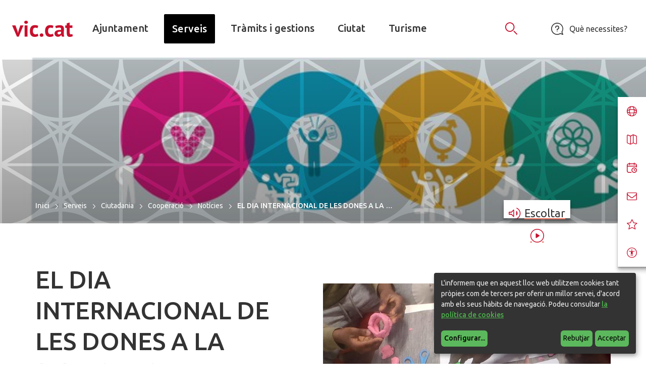

--- FILE ---
content_type: text/html;charset=utf-8
request_url: https://www.vic.cat/serveis/ciutadania/cooperacio/noticies/el-dia-internacional-de-les-dones-a-la-biblioteca-del-montseny-1
body_size: 23060
content:
<!DOCTYPE html>
<html xmlns="http://www.w3.org/1999/xhtml" lang="ca" xml:lang="ca">
	<head><meta http-equiv="Content-Type" content="text/html; charset=UTF-8" />
		<title>EL DIA INTERNACIONAL DE LES DONES A LA BIBLIOTECA DEL MONTSENY - Ajuntament de Vic</title>

		  

		<!-- import google fonts -->
		<link rel="preconnect" href="https://fonts.googleapis.com" />
		<link rel="preconnect" href="https://fonts.gstatic.com" crossorigin="" />
		<link href="https://fonts.googleapis.com/css2?family=Abril+Fatface&amp;family=Poppins:ital,wght@0,100;0,200;0,300;0,400;0,500;0,600;0,700;0,800;0,900;1,100;1,200;1,300;1,400;1,500;1,600;1,700;1,800;1,900&amp;family=Ubuntu:ital,wght@0,300;0,400;0,500;0,700;1,300;1,400;1,500;1,700&amp;display=swap" rel="stylesheet" />

		<!-- css links -->
		<link rel="stylesheet" type="text/css" href="/++theme++vic/styles/build/product.vic.min.css?v=22122025" />
		<!-- css links end -->
		<link rel="stylesheet" type="text/css" href="/++theme++vic/styles/css/custom.css?v=22122025" />
<script>
    window.onload = function () {
        const bmvScript = document.createElement('script');
        bmvScript.src = 'https://widget.bemyvega.com/build/bmvPlugin.js';
        bmvScript.addEventListener('load', () => {
            const settings = {
                color: "black",
                mode: "light",
                iconPosition: "bottomLeft",
                autoDeploy: false,
                windowPosition: "right",
                iconType: "blackSquareIcon",
                defaultLanguage: "ca",
            };
	        if (typeof BmvPlugin !== "undefined" && BmvPlugin.setConfig) {
	            BmvPlugin.setConfig(settings);
	        } else {
	            console.warn("BmvPlugin is not defined or setConfig not available.");
	        }
        });
        document.head.appendChild(bmvScript);
    }; 
</script>
		
	<meta name="msapplication-TileColor" content="#da532c" /><meta name="theme-color" content="#ffffff" /><meta name="twitter:card" content="summary" /><meta property="og:site_name" content="Ajuntament de Vic" /><meta property="og:title" content="EL DIA INTERNACIONAL DE LES DONES A LA BIBLIOTECA DEL MONTSENY" /><meta property="og:type" content="website" /><meta name="twitter:site" content="@aj_vic" /><meta property="og:article:publisher" content="https://www.facebook.com/ajuntament.vic" /><meta property="og:url" content="https://www.vic.cat/serveis/ciutadania/cooperacio/noticies/el-dia-internacional-de-les-dones-a-la-biblioteca-del-montseny-1" /><meta property="og:description" content="La jornada del 8 de març es presenta com una oportunitat per parlar de temes de gènere amb els infants de la Biblioteca del Montseny." /><meta property="og:image" content="https://www.vic.cat/serveis/ciutadania/cooperacio/noticies/el-dia-internacional-de-les-dones-a-la-biblioteca-del-montseny-1/@@images/image/large" /><meta property="og:image:type" content="image/jpeg" /><meta name="description" content="La jornada del 8 de març es presenta com una oportunitat per parlar de temes de gènere amb els infants de la Biblioteca del Montseny." /><meta name="viewport" content="width=device-width, initial-scale=1.0" /><meta name="generator" content="Plone - http://plone.com" /><link rel="icon" href="https://www.vic.cat/++theme++vic/favicons/favicon.ico" sizes="any" /><link rel="icon" type="image/png" sizes="32x32" href="https://www.vic.cat/++theme++vic/favicons/favicon-32x32.png" /><link rel="icon" type="image/png" sizes="16x16" href="https://www.vic.cat/++theme++vic/favicons/favicon-16x16.png" /><link rel="manifest" href="https://www.vic.cat/++theme++vic/favicons/site.webmanifest" /><link rel="mask-icon" href="https://www.vic.cat/++theme++vic/favicons/safari-pinned-tab.svg" color="#C8102E" /><link rel="stylesheet" href="https://www.vic.cat/++plone++production/++unique++2023-06-06T14:58:47.235313/default.css" data-bundle="production" /><link rel="stylesheet" href="https://www.vic.cat/++plone++collective.anonymouseditpatterns/++unique++2023-02-15%2012%3A57%3A14.098272/anonymouseditpatterns-compiled.min.css" data-bundle="anonymouseditpatterns-bundle" /><link rel="stylesheet" href="https://www.vic.cat/++resource++cioppino.twothumbs.stylesheets/twothumbs.css?version=2023-02-15%2012%3A59%3A41.320740" data-bundle="cioppino.twothumbs" /><link rel="amphtml" href="https://www.vic.cat/serveis/ciutadania/cooperacio/noticies/el-dia-internacional-de-les-dones-a-la-biblioteca-del-montseny-1/@@amp" /><link rel="alternate" href="https://www.vic.cat/serveis/ciutadania/cooperacio/noticies/el-dia-internacional-de-les-dones-a-la-biblioteca-del-montseny-1/RSS" title="EL DIA INTERNACIONAL DE LES DONES A LA BIBLIOTECA DEL MONTSENY - b'RSS 1.0'" type="application/rss+xml" /><link rel="alternate" href="https://www.vic.cat/serveis/ciutadania/cooperacio/noticies/el-dia-internacional-de-les-dones-a-la-biblioteca-del-montseny-1/rss.xml" title="EL DIA INTERNACIONAL DE LES DONES A LA BIBLIOTECA DEL MONTSENY - b'RSS 2.0'" type="application/rss+xml" /><link rel="alternate" href="https://www.vic.cat/serveis/ciutadania/cooperacio/noticies/el-dia-internacional-de-les-dones-a-la-biblioteca-del-montseny-1/atom.xml" title="EL DIA INTERNACIONAL DE LES DONES A LA BIBLIOTECA DEL MONTSENY - b'Atom'" type="application/rss+xml" /><link rel="canonical" href="https://www.vic.cat/serveis/ciutadania/cooperacio/noticies/el-dia-internacional-de-les-dones-a-la-biblioteca-del-montseny-1" /><link rel="search" href="https://www.vic.cat/@@search" title="Cerca en aquest lloc" /><style id="colorsMinisite">
    :root {
        --vc-brand-primary: #e56a54;
        --vc-minisite-primary: #e56a54;
        --vc-slide-bg-red: 229;
        --vc-slide-bg-green: 106;
        --vc-slide-bg-blue: 84;
        --vc-contrast: 0;
        --vc-link-color: #e56a54;
    }
</style><script>PORTAL_URL = 'https://www.vic.cat';</script><script src="https://www.vic.cat/++plone++production/++unique++2023-06-06T14:58:47.235313/default.js" data-bundle="production"></script><script src="https://www.vic.cat/++plone++collective.anonymouseditpatterns/++unique++2023-02-15%2012%3A57%3A14.098272/anonymouseditpatterns-compiled.min.js" data-bundle="anonymouseditpatterns-bundle"></script><script src="https://www.vic.cat/++resource++cioppino.twothumbs.javascripts/twothumbs.js?version=2023-02-15%2012%3A59%3A41.320740" data-bundle="cioppino.twothumbs"></script></head>

	<body id="visual-portal-wrapper" class="frontend icons-off pat-markspeciallinks portaltype-news-item section-serveis site-vic subsection-ciutadania subsection-ciutadania-cooperacio subsection-ciutadania-cooperacio-noticies template-newsitem_view thumbs-off userrole-anonymous viewpermission-view  minisite" dir="ltr" data-base-url="https://www.vic.cat/serveis/ciutadania/cooperacio/noticies/el-dia-internacional-de-les-dones-a-la-biblioteca-del-montseny-1" data-view-url="https://www.vic.cat/serveis/ciutadania/cooperacio/noticies/el-dia-internacional-de-les-dones-a-la-biblioteca-del-montseny-1" data-portal-url="https://www.vic.cat" data-i18ncatalogurl="https://www.vic.cat/plonejsi18n" data-pat-markspeciallinks="{&quot;external_links_open_new_window&quot;: true, &quot;mark_special_links&quot;: false}" data-pat-pickadate="{&quot;date&quot;: {&quot;selectYears&quot;: 200}, &quot;time&quot;: {&quot;interval&quot;: 5 } }" data-pat-plone-modal="{&quot;actionOptions&quot;: {&quot;displayInModal&quot;: false}}"><!-- Accessibility accesskeys - Jump to section --><nav class="fixed m-3" aria-label="Saltar a les posicions importants">
				<a id="skip-to-content" class="btn btn-primary sr-only sr-only-focusable" href="#content">Saltar al contingut</a>
				<a id="skip-to-navigation" class="btn btn-primary sr-only sr-only-focusable" href="#mainMenu">Saltar a la navegació</a>
				<a id="skip-to-contact-info" class="btn btn-primary sr-only sr-only-focusable" href="#portal-info">Informació de contacte</a>
		</nav><header id="portal-top-content">

    <div class="mainNavBar mainNavBar--interior">
        
        <!-- Logo -->
        <a href="https://www.vic.cat" class="mainNavBar__logo">
            <img src="https://www.vic.cat/++theme++vic/img/logo-aj-vic.svg" width="120" height="32" alt="vic.cat" />
        </a>

        
        <!-- Search toggle -->
        <button class="searchButton mainNavBar__searchBtn btn-link  btn hidden-print " type="button" data-toggle="modal" data-target="#portal-searchbox-header">
            <span class="picto-search " aria-hidden="true"></span>
            <span class="sr-only">Obrir Cercador</span>
        </button>
        

        <!-- Que necessites -->

        
            <button class="faqLink__toggle  faqLink " type="button" data-toggle="modal" data-target="#FAQModal">
                <svg xmlns="http://www.w3.org/2000/svg" width="24" height="24" viewbox="0 0 23.557 23.557" class="mr-1">
                    <g transform="translate(-4.494 -4.495)">
                        <path d="M27.266,28.05a.787.787,0,0,1-.291-.056L22.563,26.23a11.778,11.778,0,1,1,3.666-3.667l1.765,4.411a.785.785,0,0,1-.729,1.076ZM16.277,6.073A10.2,10.2,0,1,0,22.031,24.7a.79.79,0,0,1,.734-.081l3.091,1.236-1.236-3.091a.784.784,0,0,1,.081-.734A10.2,10.2,0,0,0,16.277,6.073Z" transform="translate(0 0)" fill="var(--vc-text-color)"></path><path d="M13.425,17.419a.785.785,0,0,1-.785-.785v-1.57a.785.785,0,0,1,.785-.785,2.355,2.355,0,1,0-2.355-2.355.785.785,0,0,1-1.57,0,3.925,3.925,0,1,1,4.709,3.846v.863A.785.785,0,0,1,13.425,17.419Z" transform="translate(2.853 1.998)" fill="var(--vc-text-color)"></path>
                        <circle cx="0.785" cy="0.785" r="0.785" transform="translate(15.492 20.201)" fill="var(--vc-text-color)"></circle></g>
                </svg>
                <span class="hidden-xs ml-2">Què necessites?</span>
            </button>
            <!-- Modal Que necessites-->
            <div id="FAQModal" class="modal fade faqLink__modal" role="dialog">
                <div class="modal-dialog modal-lg">            
                    <!-- Modal content-->
                    <div class="modal-content">
                        <div class="modal-header">
                            <button type="button" class="close" data-dismiss="modal"><span class="picto-close" aria-hidden="true"></span><span class="sr-only">Tancar</span> </button>
                        </div>
                        <div class="modal-body">
                            <ul class="faqLink__list list-unstyled row display-flex flex-wrap">
                                <li class="faqLink__profile col-xs-12 col-sm-6 col-md-4">
                                    <a href="https://www.vic.cat/@@perfil?profile=4" class="faqLink__link text-white h4-size display-block">Divertir-me</a>
                                    <ul class="faqLink__profile__list list-unstyled">
                                        <li class="faqLink__profile__item">
                                            <a href="https://www.vic.cat/ciutat/festes-i-tradicions">Festes i tradicions</a>
                                        </li>
                                        <li class="faqLink__profile__item">
                                            <a href="https://www.vic.cat/serveis/cultura/agenda-cultural">Agenda cultural</a>
                                        </li>
                                        <li class="faqLink__profile__item">
                                            <a href="https://www.vic.cat/serveis/cultura/cultura/projectes-i-cites-anuals/festivals">Festivals</a>
                                        </li>
                                        <li class="faqLink__profile__item">
                                            <a href="https://www.vic.cat/serveis/cultura/cultura/agenda-cultural">Agenda cultural</a>
                                        </li>
                                    </ul>
                                </li>
                                <li class="faqLink__profile col-xs-12 col-sm-6 col-md-4">
                                    <a href="https://www.vic.cat/@@perfil?profile=1" class="faqLink__link text-white h4-size display-block">Informar-me</a>
                                    <ul class="faqLink__profile__list list-unstyled">
                                        <li class="faqLink__profile__item">
                                            <a href="https://www.vic.cat/serveis/benestar-i-salut/benestar-i-familia/xarxa-de-cures/lart-de-menjar-be-alimentacio-antiinflamatoria">L'art de menjar bé: alimentació antiinflamatòria</a>
                                        </li>
                                        <li class="faqLink__profile__item">
                                            <a href="https://www.vic.cat/turisme">Turisme</a>
                                        </li>
                                        <li class="faqLink__profile__item">
                                            <a href="https://www.vic.cat/serveis/benestar-i-salut/benestar-i-familia/mhe-fet-gran-i-magradaria-coneixer-a-quins-serveis-puc-accedir/arranjaments-de-lhabitatge">Adaptacions i arranjaments de l'habitatge</a>
                                        </li>
                                        <li class="faqLink__profile__item">
                                            <a href="https://www.vic.cat/serveis/benestar-i-salut/benestar-i-familia/tinc-dificultats-per-cobrir-les-necessitats-basiques-quins-ajuts-teniu-1/programa-ajuts-a-families">Programa "Ajuts a famílies"</a>
                                        </li>
                                        <li class="faqLink__profile__item">
                                            <a href="https://www.vic.cat/serveis/benestar-i-salut/benestar-i-familia/mhe-fet-gran-i-magradaria-coneixer-a-quins-serveis-puc-accedir/programa-visites-80">Programa visites +80</a>
                                        </li>
                                        <li class="faqLink__profile__item">
                                            <a href="https://www.vic.cat/serveis/educacio/copy_of_oficina-municipal-descolaritzacio-1">Oficina Municipal d'Escolarització</a>
                                        </li>
                                        <li class="faqLink__profile__item">
                                            <a href="https://www.vic.cat/serveis/territori/urbanisme/prova">Planejament i gestió urbanística</a>
                                        </li>
                                        <li class="faqLink__profile__item">
                                            <a href="https://www.vic.cat/ajuntament/informacio-municipal/calendaris-de-dies-festius-de-la-ciutat-de-vic/calendari-de-dies-festius">Calendari de dies festius de l'any 2025</a>
                                        </li>
                                        <li class="faqLink__profile__item">
                                            <a href="https://www.vic.cat/ajuntament/informacio-economica/calendari-fiscal">Calendari fiscal</a>
                                        </li>
                                        <li class="faqLink__profile__item">
                                            <a href="https://www.vic.cat/serveis/benestar-i-salut/benestar-i-familia/xarxa-de-cures/la-validacio-una-eina-de-comunicacio-i-la-seva-aplicacio-en-persones-amb-demencia">La validació: una eina de comunicació i la seva aplicació en persones amb demència</a>
                                        </li>
                                    </ul>
                                </li>
                                <li class="faqLink__profile col-xs-12 col-sm-6 col-md-4">
                                    <a href="https://www.vic.cat/@@perfil?profile=6" class="faqLink__link text-white h4-size display-block">Moure'm per Vic</a>
                                    <ul class="faqLink__profile__list list-unstyled">
                                        <li class="faqLink__profile__item">
                                            <a href="https://www.vic.cat/ciutat/informacio-dinteres/els-taxis-a-vic">Els taxis a Vic</a>
                                        </li>
                                        <li class="faqLink__profile__item">
                                            <a href="https://www.vic.cat/ciutat/informacio-dinteres/adreces-telefons">Adreces i telèfons d’interès</a>
                                        </li>
                                        <li class="faqLink__profile__item">
                                            <a href="https://www.vic.cat/ciutat/informacio-dinteres/poligons-industrials">Polígons industrials</a>
                                        </li>
                                        <li class="faqLink__profile__item">
                                            <a href="https://www.vic.cat/ciutat/informacio-dinteres/resultats-eleccions">Resultats eleccions democràtiques</a>
                                        </li>
                                        <li class="faqLink__profile__item">
                                            <a href="https://www.vic.cat/serveis/benestar-i-salut/benestar-i-familia/mhe-fet-gran-i-magradaria-coneixer-a-quins-serveis-puc-accedir/targeta-daparcament-preferencial">Targeta d'aparcament preferencial</a>
                                        </li>
                                        <li class="faqLink__profile__item">
                                            <a href="https://www.vic.cat/serveis/territori/mobilitat/mobilitat-a-peu/a-peu">A peu</a>
                                        </li>
                                        <li class="faqLink__profile__item">
                                            <a href="https://www.vic.cat/serveis/territori/mobilitat/mobilitat-en-bicicleta-patinet-i-altres-vmp/mobilitat-en-bicicleta-patinet-i-altres-vmp">En bicicleta o patinet</a>
                                        </li>
                                        <li class="faqLink__profile__item">
                                            <a href="https://www.vic.cat/serveis/benestar-i-salut/benestar-i-familia/mhe-fet-gran-i-magradaria-coneixer-a-quins-serveis-puc-accedir/targeta-daparcament-preferencial-provisional-de-vic">Targeta d'aparcament preferencial provisional de Vic</a>
                                        </li>
                                    </ul>
                                </li>
                                <li class="faqLink__profile col-xs-12 col-sm-6 col-md-4">
                                    <a href="https://www.vic.cat/@@perfil?profile=3" class="faqLink__link text-white h4-size display-block">Tramitar</a>
                                    <ul class="faqLink__profile__list list-unstyled">
                                        <li class="faqLink__profile__item">
                                            <a href="https://www.vic.cat/serveis/benestar-i-salut/benestar-i-familia/mhe-fet-gran-i-magradaria-coneixer-a-quins-serveis-puc-accedir/arranjaments-de-lhabitatge">Adaptacions i arranjaments de l'habitatge</a>
                                        </li>
                                        <li class="faqLink__profile__item">
                                            <a href="https://www.vic.cat/serveis/benestar-i-salut/benestar-i-familia/mhe-fet-gran-i-magradaria-coneixer-a-quins-serveis-puc-accedir/programa-visites-80">Programa visites +80</a>
                                        </li>
                                        <li class="faqLink__profile__item">
                                            <a href="https://www.vic.cat/tramits-i-gestions/tramits-i-gestions/cataleg-de-tramits">Catàleg de tràmits</a>
                                        </li>
                                        <li class="faqLink__profile__item">
                                            <a href="https://www.vic.cat/tramits-i-gestions/tramits-i-gestions/volant-de-padro">Volant de Padró</a>
                                        </li>
                                        <li class="faqLink__profile__item">
                                            <a href="https://www.vic.cat/tramits-i-gestions/carpeta-ciutadana/les-meves-sollicituds">Les meves sol·licituds</a>
                                        </li>
                                        <li class="faqLink__profile__item">
                                            <a href="https://www.vic.cat/serveis/educacio/copy_of_oficina-municipal-descolaritzacio-1">Oficina Municipal d'Escolarització</a>
                                        </li>
                                        <li class="faqLink__profile__item">
                                            <a href="https://www.vic.cat/ajuntament/retiment-de-comptes/dret-acces-a-la-informacio-publica">Dret d'accés a la informació pública</a>
                                        </li>
                                        <li class="faqLink__profile__item">
                                            <a href="https://www.vic.cat/serveis/benestar-i-salut/benestar-i-familia/mhe-fet-gran-i-magradaria-coneixer-a-quins-serveis-puc-accedir/targeta-daparcament-preferencial-provisional-de-vic">Targeta d'aparcament preferencial provisional de Vic</a>
                                        </li>
                                    </ul>
                                </li>
                                <li class="faqLink__profile col-xs-12 col-sm-6 col-md-4">
                                    <a href="https://www.vic.cat/@@perfil?profile=5" class="faqLink__link text-white h4-size display-block">Treballar</a>
                                    <ul class="faqLink__profile__list list-unstyled">
                                        <li class="faqLink__profile__item">
                                            <a href="https://www.vic.cat/serveis/economia-i-ocupacio/ocupacio/copy_of_busqueu-feina/ofertes-de-feina">Ofertes de feina</a>
                                        </li>
                                        <li class="faqLink__profile__item">
                                            <a href="https://www.vic.cat/serveis/economia-i-ocupacio/ocupacio/copy_of_busqueu-feina/orientacio-laboral-personalitzada">Orientació laboral personalitzada</a>
                                        </li>
                                        <li class="faqLink__profile__item">
                                            <a href="https://www.vic.cat/serveis/economia-i-ocupacio/ocupacio/copy_of_busqueu-feina/club-de-feina">Club de feina</a>
                                        </li>
                                        <li class="faqLink__profile__item">
                                            <a href="https://www.vic.cat/serveis/economia-i-ocupacio/ocupacio/copy_of_busqueu-feina/via-jove">Via Jove</a>
                                        </li>
                                        <li class="faqLink__profile__item">
                                            <a href="https://www.vic.cat/serveis/economia-i-ocupacio/ocupacio/copy_of_busqueu-feina/emprenedoria">Emprenedoria</a>
                                        </li>
                                    </ul>
                                </li>
                                <li class="faqLink__profile col-xs-12 col-sm-6 col-md-4">
                                    <a href="https://www.vic.cat/@@perfil?profile=2" class="faqLink__link text-white h4-size display-block">Trobar-vos</a>
                                    <ul class="faqLink__profile__list list-unstyled">
                                        <li class="faqLink__profile__item">
                                            <a href="https://www.vic.cat/ciutat/planols">Plànols</a>
                                        </li>
                                        <li class="faqLink__profile__item">
                                            <a href="https://www.vic.cat/serveis/benestar-i-salut/benestar-i-familia/mhe-fet-gran-i-magradaria-coneixer-a-quins-serveis-puc-accedir/programa-visites-80">Programa visites +80</a>
                                        </li>
                                        <li class="faqLink__profile__item">
                                            <a href="https://www.vic.cat/serveis/atencio-ciutadana/oac/oficina-datencio-ciutadana">Oficina d'atenció ciutadana</a>
                                        </li>
                                        <li class="faqLink__profile__item">
                                            <a href="https://www.vic.cat/serveis/atencio-ciutadana/oma/oficina-municipal-dacollida">Oficina municipal d'acollida</a>
                                        </li>
                                        <li class="faqLink__profile__item">
                                            <a href="https://www.vic.cat/serveis/atencio-ciutadana/demanar-hora">Demanar hora</a>
                                        </li>
                                    </ul>
                                </li>
                            </ul>
                        </div>
                    </div>
                </div>
            </div>
            <!-- Reader -->
            
        

        <!-- Main Navigation -->
        <button class="navbar-toggle mnPrincipal__toggle collapsed " type="button" data-toggle="collapse" data-target="#mainMenu"> 
            <span class="menu-bar" aria-hidden="true"></span>
            <span class="sr-only">Alternar menú</span>
        </button>

        <nav id="mainMenu" class="mnPrincipal mainNavBar__navBar collapse navbar-collapse" aria-label="Menú principal">
            <ul class="nav navbar-nav  hidden-print">          
                
                <!-- Primer nivell -->
                <li id="mnItem__ajuntament" class="mnPrincipal__item ajuntament  dropdown">
                    
                                                     
                    <a class="mnPrincipal__link dropdown-toggle " data-toggle="dropdown" href="#"> <!-- Amb segon nivell --> 
                        <span class="mnPrincipal__text">Ajuntament</span>                        
                    </a>
                    
                    <div class="mnPrincipal__segon dropdown-menu"><!-- Segon nivell -->
                        <button class="mnPrincipal__segon__close" type="button">
                            <span class="picto-close" aria-hidden="true"></span>
                            <span class="sr-only">Tancar</span>
                        </button> 
                        
                        <ul id="sgnv-ajuntament" class="list-unstyled mnPrincipal__segon__list mnPrincipal__segon__list--noBanner">             
                            <li class="mnPrincipal__segon__item ">
                                <a class="mnPrincipal__segon__link parent" href="https://www.vic.cat/ajuntament/alcaldia">L'Alcalde</a> <!-- Link segon nivell -->
                                <div class="mnPrincipal__tercer"><!-- Tercer nivell -->
                                    <ul class="mnPrincipal__tercer__list list-unstyled">
                                        <li class="mnPrincipal__tercer__item mb-1">
                                            <a class="mnPrincipal__tercer__link" href="https://www.vic.cat/ajuntament/alcaldia/albert-castells-i-vilalta">Albert Castells i Vilalta</a>
                                        </li>
                                        <li class="mnPrincipal__tercer__item mb-1">
                                            <a class="mnPrincipal__tercer__link" href="https://www.vic.cat/ajuntament/alcaldia/discursos">Discursos</a>
                                        </li>
                                        <li class="mnPrincipal__tercer__item mb-1">
                                            <a class="mnPrincipal__tercer__link" href="https://www.vic.cat/ajuntament/alcaldia/agenda">Agenda</a>
                                        </li>
                                    </ul>
                                </div>
                            </li>
                            <li class="mnPrincipal__segon__item ">
                                <a class="mnPrincipal__segon__link parent" href="https://www.vic.cat/ajuntament/comunicacio-i-protocol">Comunicació i protocol</a> <!-- Link segon nivell -->
                                <div class="mnPrincipal__tercer"><!-- Tercer nivell -->
                                    <ul class="mnPrincipal__tercer__list list-unstyled">
                                        <li class="mnPrincipal__tercer__item mb-1">
                                            <a class="mnPrincipal__tercer__link" href="https://www.vic.cat/ajuntament/comunicacio-i-protocol/sala-de-premsa">Sala de premsa</a>
                                        </li>
                                        <li class="mnPrincipal__tercer__item mb-1">
                                            <a class="mnPrincipal__tercer__link" href="https://www.vic.cat/ajuntament/comunicacio-i-protocol/imatge-corporativa">Imatge corporativa</a>
                                        </li>
                                        <li class="mnPrincipal__tercer__item mb-1">
                                            <a class="mnPrincipal__tercer__link" href="https://www.vic.cat/ajuntament/comunicacio-i-protocol/directori-de-xarxes-socials">Directori de Xarxes Socials</a>
                                        </li>
                                        <li class="mnPrincipal__tercer__item mb-1">
                                            <a class="mnPrincipal__tercer__link" href="https://www.vic.cat/ajuntament/comunicacio-i-protocol/croniques-del-ple">Cròniques del Ple</a>
                                        </li>
                                        <li class="mnPrincipal__tercer__item mb-1">
                                            <a class="mnPrincipal__tercer__link" href="https://www.vic.cat/ajuntament/comunicacio-i-protocol/noticies">Notícies</a>
                                        </li>
                                        <li class="mnPrincipal__tercer__item mb-1">
                                            <a class="mnPrincipal__tercer__link" href="https://www.vic.cat/ajuntament/comunicacio-i-protocol/contacte">Contacte</a>
                                        </li>
                                    </ul>
                                </div>
                            </li>
                            <li class="mnPrincipal__segon__item ">
                                <a class="mnPrincipal__segon__link parent" href="https://www.vic.cat/ajuntament/organitzacio-politica">Organització política</a> <!-- Link segon nivell -->
                                <div class="mnPrincipal__tercer"><!-- Tercer nivell -->
                                    <ul class="mnPrincipal__tercer__list list-unstyled">
                                        <li class="mnPrincipal__tercer__item mb-1">
                                            <a class="mnPrincipal__tercer__link" href="https://www.vic.cat/ajuntament/organitzacio-politica/el-cartipas">Organigrama polític</a>
                                        </li>
                                        <li class="mnPrincipal__tercer__item mb-1">
                                            <a class="mnPrincipal__tercer__link" href="https://www.vic.cat/ajuntament/organitzacio-politica/el-ple">El Ple</a>
                                        </li>
                                        <li class="mnPrincipal__tercer__item mb-1">
                                            <a class="mnPrincipal__tercer__link" href="https://www.vic.cat/ajuntament/organitzacio-politica/la-junta-de-govern-local-1">La Junta de Govern Local</a>
                                        </li>
                                        <li class="mnPrincipal__tercer__item mb-1">
                                            <a class="mnPrincipal__tercer__link" href="https://www.vic.cat/ajuntament/organitzacio-politica/les-comissions-informatives">Les Comissions Informatives</a>
                                        </li>
                                        <li class="mnPrincipal__tercer__item mb-1">
                                            <a class="mnPrincipal__tercer__link" href="https://www.vic.cat/ajuntament/organitzacio-politica/copy_of_la-junta-de-portaveus">La Comissió Especial de Comptes</a>
                                        </li>
                                        <li class="mnPrincipal__tercer__item mb-1">
                                            <a class="mnPrincipal__tercer__link" href="https://www.vic.cat/ajuntament/organitzacio-politica/la-junta-de-portaveus">La Junta de Portaveus</a>
                                        </li>
                                    </ul>
                                </div>
                            </li>
                            <li class="mnPrincipal__segon__item ">
                                <a class="mnPrincipal__segon__link parent" href="https://www.vic.cat/ajuntament/grups-municipals">Grups polítics municipals</a> <!-- Link segon nivell -->
                                <div class="mnPrincipal__tercer"><!-- Tercer nivell -->
                                    <ul class="mnPrincipal__tercer__list list-unstyled">
                                        <li class="mnPrincipal__tercer__item mb-1">
                                            <a class="mnPrincipal__tercer__link" href="https://www.vic.cat/ajuntament/grups-municipals/junts-per-vic-compromis-municipal">Junts per Vic - Compromís Municipal</a>
                                        </li>
                                        <li class="mnPrincipal__tercer__item mb-1">
                                            <a class="mnPrincipal__tercer__link" href="https://www.vic.cat/ajuntament/grups-municipals/esquerra-republicana-catalunya-acord-municipal">Esquerra Republicana de Catalunya - Acord Municipal</a>
                                        </li>
                                        <li class="mnPrincipal__tercer__item mb-1">
                                            <a class="mnPrincipal__tercer__link" href="https://www.vic.cat/ajuntament/grups-municipals/cup-vic">CUP Vic</a>
                                        </li>
                                        <li class="mnPrincipal__tercer__item mb-1">
                                            <a class="mnPrincipal__tercer__link" href="https://www.vic.cat/ajuntament/grups-municipals/ara-vic-pacte-local">Ara Vic - Pacte Local</a>
                                        </li>
                                        <li class="mnPrincipal__tercer__item mb-1">
                                            <a class="mnPrincipal__tercer__link" href="https://www.vic.cat/ajuntament/grups-municipals/psc-vic-candidatura-progres">PSC Vic - Candidatura de Progrés</a>
                                        </li>
                                        <li class="mnPrincipal__tercer__item mb-1">
                                            <a class="mnPrincipal__tercer__link" href="https://www.vic.cat/ajuntament/grups-municipals/somi">Som Identitaris</a>
                                        </li>
                                        <li class="mnPrincipal__tercer__item mb-1">
                                            <a class="mnPrincipal__tercer__link" href="https://www.vic.cat/ajuntament/grups-municipals/vic-en-comu-podem">Vic En Comú Podem</a>
                                        </li>
                                    </ul>
                                </div>
                            </li>
                            <li class="mnPrincipal__segon__item ">
                                <a class="mnPrincipal__segon__link parent" href="https://www.vic.cat/ajuntament/accio-de-govern">Acció de govern</a> <!-- Link segon nivell -->
                                <div class="mnPrincipal__tercer"><!-- Tercer nivell -->
                                    <ul class="mnPrincipal__tercer__list list-unstyled">
                                        <li class="mnPrincipal__tercer__item mb-1">
                                            <a class="mnPrincipal__tercer__link" href="https://www.vic.cat/ajuntament/accio-de-govern/pla-dactuacio-municipal-pam" target="_blank">Pla d'Actuació Municipal (PAM)</a>
                                        </li>
                                        <li class="mnPrincipal__tercer__item mb-1">
                                            <a class="mnPrincipal__tercer__link" href="https://www.vic.cat/ajuntament/accio-de-govern/retiment-de-comptes">Retiment de comptes</a>
                                        </li>
                                        <li class="mnPrincipal__tercer__item mb-1">
                                            <a class="mnPrincipal__tercer__link" href="https://www.vic.cat/ajuntament/accio-de-govern/decrets-dalcaldia">Decrets d'alcaldia</a>
                                        </li>
                                        <li class="mnPrincipal__tercer__item mb-1">
                                            <a class="mnPrincipal__tercer__link" href="https://www.vic.cat/ajuntament/accio-de-govern/resolucions-judicials-rellevants" target="_blank">Resolucions judicials rellevants</a>
                                        </li>
                                        <li class="mnPrincipal__tercer__item mb-1">
                                            <a class="mnPrincipal__tercer__link" href="https://www.vic.cat/ajuntament/accio-de-govern/cartes-i-compromisos-de-serveis">Cartes i compromisos de serveis</a>
                                        </li>
                                        <li class="mnPrincipal__tercer__item mb-1">
                                            <a class="mnPrincipal__tercer__link" href="https://www.vic.cat/ajuntament/accio-de-govern/actes-de-la-junta-de-govern-local">Actes de la Junta de Govern Local</a>
                                        </li>
                                        <li class="mnPrincipal__tercer__item mb-1">
                                            <a class="mnPrincipal__tercer__link" href="https://www.vic.cat/ajuntament/accio-de-govern/plans-programes-i-memories">Plans, programes i memòries</a>
                                        </li>
                                    </ul>
                                </div>
                            </li>
                            <li class="mnPrincipal__segon__item ">
                                <a class="mnPrincipal__segon__link parent" href="https://www.vic.cat/ajuntament/informacio-municipal">Informació municipal</a> <!-- Link segon nivell -->
                                <div class="mnPrincipal__tercer"><!-- Tercer nivell -->
                                    <ul class="mnPrincipal__tercer__list list-unstyled">
                                        <li class="mnPrincipal__tercer__item mb-1">
                                            <a class="mnPrincipal__tercer__link" href="https://www.vic.cat/ajuntament/informacio-municipal/tauler-danuncis" target="_blank">Tauler d'edictes i anuncis</a>
                                        </li>
                                        <li class="mnPrincipal__tercer__item mb-1">
                                            <a class="mnPrincipal__tercer__link" href="https://www.vic.cat/ajuntament/informacio-municipal/normativa-municipal" target="_blank">Normativa municipal</a>
                                        </li>
                                        <li class="mnPrincipal__tercer__item mb-1">
                                            <a class="mnPrincipal__tercer__link" href="https://www.vic.cat/ajuntament/informacio-municipal/plantejament-urbanistic" target="_blank">Planejament urbanístic</a>
                                        </li>
                                        <li class="mnPrincipal__tercer__item mb-1">
                                            <a class="mnPrincipal__tercer__link" href="https://www.vic.cat/ajuntament/informacio-municipal/calendaris-de-dies-festius-de-la-ciutat-de-vic">Calendaris de dies festius de la ciutat de Vic</a>
                                        </li>
                                        <li class="mnPrincipal__tercer__item mb-1">
                                            <a class="mnPrincipal__tercer__link" href="https://www.vic.cat/ajuntament/informacio-municipal/calendaris-de-dies-inhabils">Calendaris de dies inhàbils</a>
                                        </li>
                                    </ul>
                                </div>
                            </li>
                            <li class="mnPrincipal__segon__item ">
                                <a class="mnPrincipal__segon__link parent" href="https://www.vic.cat/ajuntament/informacio-economica">Informació econòmica</a> <!-- Link segon nivell -->
                                <div class="mnPrincipal__tercer"><!-- Tercer nivell -->
                                    <ul class="mnPrincipal__tercer__list list-unstyled">
                                        <li class="mnPrincipal__tercer__item mb-1">
                                            <a class="mnPrincipal__tercer__link" href="https://www.vic.cat/ajuntament/informacio-economica/pressupost-1">Pressupost municipal</a>
                                        </li>
                                        <li class="mnPrincipal__tercer__item mb-1">
                                            <a class="mnPrincipal__tercer__link" href="https://www.vic.cat/ajuntament/informacio-economica/gestio-economica">Gestió econòmica</a>
                                        </li>
                                        <li class="mnPrincipal__tercer__item mb-1">
                                            <a class="mnPrincipal__tercer__link" href="https://www.vic.cat/ajuntament/informacio-economica/patrimoni" target="_blank">Patrimoni de l'Ajuntament</a>
                                        </li>
                                        <li class="mnPrincipal__tercer__item mb-1">
                                            <a class="mnPrincipal__tercer__link" href="https://www.vic.cat/ajuntament/informacio-economica/cost-de-les-campanyes-institucionals" target="_blank">Cost de les campanyes institucionals</a>
                                        </li>
                                        <li class="mnPrincipal__tercer__item mb-1">
                                            <a class="mnPrincipal__tercer__link" href="https://www.vic.cat/ajuntament/informacio-economica/calendari-fiscal" target="_blank">Calendari fiscal</a>
                                        </li>
                                    </ul>
                                </div>
                            </li>
                            <li class="mnPrincipal__segon__item ">
                                <a class="mnPrincipal__segon__link parent" href="https://www.vic.cat/ajuntament/contractes-convenis-i-subvencions">Contractes, convenis i subvencions</a> <!-- Link segon nivell -->
                                <div class="mnPrincipal__tercer"><!-- Tercer nivell -->
                                    <ul class="mnPrincipal__tercer__list list-unstyled">
                                        <li class="mnPrincipal__tercer__item mb-1">
                                            <a class="mnPrincipal__tercer__link" href="https://www.vic.cat/ajuntament/contractes-convenis-i-subvencions/perfil-del-contractant" target="_blank">Contractes</a>
                                        </li>
                                        <li class="mnPrincipal__tercer__item mb-1">
                                            <a class="mnPrincipal__tercer__link" href="https://www.vic.cat/ajuntament/contractes-convenis-i-subvencions/contractes">Històric de contractes</a>
                                        </li>
                                        <li class="mnPrincipal__tercer__item mb-1">
                                            <a class="mnPrincipal__tercer__link" href="https://www.vic.cat/ajuntament/contractes-convenis-i-subvencions/convenis-de-collaboracio" target="_blank">Convenis de col·laboració</a>
                                        </li>
                                        <li class="mnPrincipal__tercer__item mb-1">
                                            <a class="mnPrincipal__tercer__link" href="https://www.vic.cat/ajuntament/contractes-convenis-i-subvencions/subvencions-i-ajuts">Subvencions i ajuts</a>
                                        </li>
                                    </ul>
                                </div>
                            </li>
                            <li class="mnPrincipal__segon__item ">
                                <a class="mnPrincipal__segon__link parent" href="https://www.vic.cat/ajuntament/organitzacio-administrativa">Organització administrativa</a> <!-- Link segon nivell -->
                                <div class="mnPrincipal__tercer"><!-- Tercer nivell -->
                                    <ul class="mnPrincipal__tercer__list list-unstyled">
                                        <li class="mnPrincipal__tercer__item mb-1">
                                            <a class="mnPrincipal__tercer__link" href="https://www.vic.cat/ajuntament/organitzacio-administrativa/carrecs-eventuals">Càrrecs eventuals</a>
                                        </li>
                                        <li class="mnPrincipal__tercer__item mb-1">
                                            <a class="mnPrincipal__tercer__link" href="https://www.vic.cat/ajuntament/organitzacio-administrativa/oferta-publica-docupacio" target="_blank">Oferta pública d'ocupació</a>
                                        </li>
                                        <li class="mnPrincipal__tercer__item mb-1">
                                            <a class="mnPrincipal__tercer__link" href="https://www.vic.cat/ajuntament/organitzacio-administrativa/relacio-de-llocs-de-treball-1">Relació de llocs de treball</a>
                                        </li>
                                        <li class="mnPrincipal__tercer__item mb-1">
                                            <a class="mnPrincipal__tercer__link" href="https://www.vic.cat/ajuntament/organitzacio-administrativa/organigrama-de-lajuntament-de-vic-i-dels-seus-organismes-autonoms" target="_blank">Organigrama de l'Ajuntament de Vic i dels seus organismes autònoms</a>
                                        </li>
                                        <li class="mnPrincipal__tercer__item mb-1">
                                            <a class="mnPrincipal__tercer__link" href="https://www.vic.cat/ajuntament/organitzacio-administrativa/plantilla-dempleats-publics" target="_blank">Plantilla d'empleats públics</a>
                                        </li>
                                        <li class="mnPrincipal__tercer__item mb-1">
                                            <a class="mnPrincipal__tercer__link" href="https://www.vic.cat/ajuntament/organitzacio-administrativa/registre-de-funcionaris-habilitats">Registre de funcionaris habilitats</a>
                                        </li>
                                        <li class="mnPrincipal__tercer__item mb-1">
                                            <a class="mnPrincipal__tercer__link" href="https://www.vic.cat/ajuntament/organitzacio-administrativa/acord-de-condicions-i-conveni-col-lectiu-dels-empleats-publics-de-lajuntament-de-vic" target="_blank">Acord de condicions i Conveni Col·lectiu dels empleats públics de l'Ajuntament de Vic</a>
                                        </li>
                                    </ul>
                                </div>
                            </li>
                            <li class="mnPrincipal__segon__item ">
                                <a class="mnPrincipal__segon__link parent" href="https://www.vic.cat/ajuntament/retiment-de-comptes">Transparència i govern obert</a> <!-- Link segon nivell -->
                                <div class="mnPrincipal__tercer"><!-- Tercer nivell -->
                                    <ul class="mnPrincipal__tercer__list list-unstyled">
                                        <li class="mnPrincipal__tercer__item mb-1">
                                            <a class="mnPrincipal__tercer__link" href="https://www.vic.cat/ajuntament/retiment-de-comptes/portal-de-transparencia" target="_blank">Portal de Transparència</a>
                                        </li>
                                        <li class="mnPrincipal__tercer__item mb-1">
                                            <a class="mnPrincipal__tercer__link" href="https://www.vic.cat/ajuntament/retiment-de-comptes/dret-acces-a-la-informacio-publica">Dret d'accés a la informació pública</a>
                                        </li>
                                        <li class="mnPrincipal__tercer__item mb-1">
                                            <a class="mnPrincipal__tercer__link" href="https://www.vic.cat/ajuntament/retiment-de-comptes/bustia-etica">Bústia ètica</a>
                                        </li>
                                        <li class="mnPrincipal__tercer__item mb-1">
                                            <a class="mnPrincipal__tercer__link" href="https://www.vic.cat/ajuntament/retiment-de-comptes/participacio-ciutadana-1">Participació ciutadana</a>
                                        </li>
                                        <li class="mnPrincipal__tercer__item mb-1">
                                            <a class="mnPrincipal__tercer__link" href="https://www.vic.cat/ajuntament/retiment-de-comptes/codi-de-conducta-dels-alts-carrecs-i-bon-govern">Codi de conducta dels alts càrrecs i bon govern</a>
                                        </li>
                                        <li class="mnPrincipal__tercer__item mb-1">
                                            <a class="mnPrincipal__tercer__link" href="https://www.vic.cat/ajuntament/retiment-de-comptes/qui-ens-avalua">Qui ens avalua?</a>
                                        </li>
                                        <li class="mnPrincipal__tercer__item mb-1">
                                            <a class="mnPrincipal__tercer__link" href="https://www.vic.cat/ajuntament/retiment-de-comptes/dades-obertes" target="_blank">Dades obertes</a>
                                        </li>
                                        <li class="mnPrincipal__tercer__item mb-1">
                                            <a class="mnPrincipal__tercer__link" href="https://www.vic.cat/ajuntament/retiment-de-comptes/proteccio-de-dades">Protecció de dades</a>
                                        </li>
                                    </ul>
                                </div>
                            </li>
                            <li class="mnPrincipal__segon__item ">
                                <a class="mnPrincipal__segon__link childless" href="https://www.vic.cat/ajuntament/competencies-ajuntament">Competències de l'Ajuntament</a> <!-- Link segon nivell -->
                                
                            </li>
                            
                        </ul>
                        
                    </div>
                </li>
                
            
                <!-- Primer nivell -->
                <li id="mnItem__serveis" class="mnPrincipal__item serveis current dropdown">
                    
                                                     
                    <a class="mnPrincipal__link dropdown-toggle " data-toggle="dropdown" href="#"> <!-- Amb segon nivell --> 
                        <span class="mnPrincipal__text">Serveis</span>                        
                    </a>
                    
                    <div class="mnPrincipal__segon dropdown-menu"><!-- Segon nivell -->
                        <button class="mnPrincipal__segon__close" type="button">
                            <span class="picto-close" aria-hidden="true"></span>
                            <span class="sr-only">Tancar</span>
                        </button> 
                        
                        <ul id="sgnv-serveis" class="list-unstyled mnPrincipal__segon__list mnPrincipal__segon__list--noBanner">             
                            <li class="mnPrincipal__segon__item ">
                                <a class="mnPrincipal__segon__link parent" href="https://www.vic.cat/serveis/benestar-i-salut">Benestar i salut</a> <!-- Link segon nivell -->
                                <div class="mnPrincipal__tercer"><!-- Tercer nivell -->
                                    <ul class="mnPrincipal__tercer__list list-unstyled">
                                        <li class="mnPrincipal__tercer__item mb-1">
                                            <a class="mnPrincipal__tercer__link" href="https://www.vic.cat/serveis/benestar-i-salut/benestar-i-familia">Benestar i Família</a>
                                        </li>
                                        <li class="mnPrincipal__tercer__item mb-1">
                                            <a class="mnPrincipal__tercer__link" href="https://www.vic.cat/serveis/benestar-i-salut/salut-publica">Salut pública</a>
                                        </li>
                                        <li class="mnPrincipal__tercer__item mb-1">
                                            <a class="mnPrincipal__tercer__link" href="https://www.vic.cat/serveis/benestar-i-salut/prescripcio-social">Prescripció social</a>
                                        </li>
                                        <li class="mnPrincipal__tercer__item mb-1">
                                            <a class="mnPrincipal__tercer__link" href="https://www.vic.cat/serveis/benestar-i-salut/igualtat">Igualtat</a>
                                        </li>
                                    </ul>
                                </div>
                            </li>
                            <li class="mnPrincipal__segon__item ">
                                <a class="mnPrincipal__segon__link parent" href="https://www.vic.cat/serveis/territori">Territori i sostenibilitat</a> <!-- Link segon nivell -->
                                <div class="mnPrincipal__tercer"><!-- Tercer nivell -->
                                    <ul class="mnPrincipal__tercer__list list-unstyled">
                                        <li class="mnPrincipal__tercer__item mb-1">
                                            <a class="mnPrincipal__tercer__link" href="https://www.vic.cat/serveis/territori/medi-ambient">Medi Ambient</a>
                                        </li>
                                        <li class="mnPrincipal__tercer__item mb-1">
                                            <a class="mnPrincipal__tercer__link" href="https://www.vic.cat/serveis/territori/habitatge">Habitatge</a>
                                        </li>
                                        <li class="mnPrincipal__tercer__item mb-1">
                                            <a class="mnPrincipal__tercer__link" href="https://www.vic.cat/serveis/territori/urbanisme">Urbanisme</a>
                                        </li>
                                        <li class="mnPrincipal__tercer__item mb-1">
                                            <a class="mnPrincipal__tercer__link" href="https://www.vic.cat/serveis/territori/mobilitat">Mobilitat</a>
                                        </li>
                                    </ul>
                                </div>
                            </li>
                            <li class="mnPrincipal__segon__item ">
                                <a class="mnPrincipal__segon__link parent" href="https://www.vic.cat/serveis/educacio">Educació</a> <!-- Link segon nivell -->
                                <div class="mnPrincipal__tercer"><!-- Tercer nivell -->
                                    <ul class="mnPrincipal__tercer__list list-unstyled">
                                        <li class="mnPrincipal__tercer__item mb-1">
                                            <a class="mnPrincipal__tercer__link" href="https://www.vic.cat/serveis/educacio/regidoria-deducacio-1">Regidoria d'Educació</a>
                                        </li>
                                        <li class="mnPrincipal__tercer__item mb-1">
                                            <a class="mnPrincipal__tercer__link" href="https://www.vic.cat/serveis/educacio/copy_of_oficina-municipal-descolaritzacio-1">Oficina Municipal d'Escolarització</a>
                                        </li>
                                        <li class="mnPrincipal__tercer__item mb-1">
                                            <a class="mnPrincipal__tercer__link" href="https://www.vic.cat/serveis/educacio/escoles-bressol-municipals-1" target="_blank">Escoles Bressol Municipals</a>
                                        </li>
                                        <li class="mnPrincipal__tercer__item mb-1">
                                            <a class="mnPrincipal__tercer__link" href="https://www.vic.cat/serveis/educacio/espai-familiar-1" target="_blank">Espai Familiar</a>
                                        </li>
                                        <li class="mnPrincipal__tercer__item mb-1">
                                            <a class="mnPrincipal__tercer__link" href="https://www.vic.cat/serveis/educacio/la-farinera-centre-darts-visuals-de-vic" target="_blank">La Farinera, Centre d'Arts Visuals de Vic</a>
                                        </li>
                                        <li class="mnPrincipal__tercer__item mb-1">
                                            <a class="mnPrincipal__tercer__link" href="https://www.vic.cat/serveis/educacio/espai-multilingue" target="_blank">Espai Multilingüe</a>
                                        </li>
                                        <li class="mnPrincipal__tercer__item mb-1">
                                            <a class="mnPrincipal__tercer__link" href="https://www.vic.cat/serveis/educacio/escola-de-musica-i-conservatori-de-vic" target="_blank">Escola de Música i Conservatori de Vic</a>
                                        </li>
                                        <li class="mnPrincipal__tercer__item mb-1">
                                            <a class="mnPrincipal__tercer__link" href="https://www.vic.cat/serveis/educacio/defensemel03">Jornada 0-3: On tot comença</a>
                                        </li>
                                    </ul>
                                </div>
                            </li>
                            <li class="mnPrincipal__segon__item ">
                                <a class="mnPrincipal__segon__link parent" href="https://www.vic.cat/serveis/ciutadania">Ciutadania</a> <!-- Link segon nivell -->
                                <div class="mnPrincipal__tercer"><!-- Tercer nivell -->
                                    <ul class="mnPrincipal__tercer__list list-unstyled">
                                        <li class="mnPrincipal__tercer__item mb-1">
                                            <a class="mnPrincipal__tercer__link" href="https://www.vic.cat/serveis/ciutadania/cooperacio">Cooperació</a>
                                        </li>
                                        <li class="mnPrincipal__tercer__item mb-1">
                                            <a class="mnPrincipal__tercer__link" href="https://www.vic.cat/serveis/ciutadania/participacio-ciutadana">Participació Ciutadana</a>
                                        </li>
                                        <li class="mnPrincipal__tercer__item mb-1">
                                            <a class="mnPrincipal__tercer__link" href="https://www.vic.cat/serveis/ciutadania/ciutadania">Ciutadania</a>
                                        </li>
                                        <li class="mnPrincipal__tercer__item mb-1">
                                            <a class="mnPrincipal__tercer__link" href="https://www.vic.cat/serveis/ciutadania/va-vic-accio" target="_blank">VA! Vic Acció!</a>
                                        </li>
                                        <li class="mnPrincipal__tercer__item mb-1">
                                            <a class="mnPrincipal__tercer__link" href="https://www.vic.cat/serveis/ciutadania/registre-municipal-dentitats" target="_blank">Registre municipal d'entitats</a>
                                        </li>
                                        <li class="mnPrincipal__tercer__item mb-1">
                                            <a class="mnPrincipal__tercer__link" href="https://www.vic.cat/serveis/ciutadania/viu-el-carrer" target="_blank">Viu el carrer!</a>
                                        </li>
                                    </ul>
                                </div>
                            </li>
                            <li class="mnPrincipal__segon__item ">
                                <a class="mnPrincipal__segon__link parent" href="https://www.vic.cat/serveis/esports">Esports</a> <!-- Link segon nivell -->
                                <div class="mnPrincipal__tercer"><!-- Tercer nivell -->
                                    <ul class="mnPrincipal__tercer__list list-unstyled">
                                        <li class="mnPrincipal__tercer__item mb-1">
                                            <a class="mnPrincipal__tercer__link" href="https://www.vic.cat/serveis/esports/esports">Actualitat Esportiva</a>
                                        </li>
                                        <li class="mnPrincipal__tercer__item mb-1">
                                            <a class="mnPrincipal__tercer__link" href="https://www.vic.cat/serveis/esports/esdeveniments">Esdeveniments</a>
                                        </li>
                                        <li class="mnPrincipal__tercer__item mb-1">
                                            <a class="mnPrincipal__tercer__link" href="https://www.vic.cat/serveis/esports/activitats">Activitats</a>
                                        </li>
                                        <li class="mnPrincipal__tercer__item mb-1">
                                            <a class="mnPrincipal__tercer__link" href="https://www.vic.cat/serveis/esports/serveis">Serveis</a>
                                        </li>
                                        <li class="mnPrincipal__tercer__item mb-1">
                                            <a class="mnPrincipal__tercer__link" href="https://www.vic.cat/serveis/esports/equipaments">Equipaments</a>
                                        </li>
                                        <li class="mnPrincipal__tercer__item mb-1">
                                            <a class="mnPrincipal__tercer__link" href="https://www.vic.cat/serveis/esports/espais-de-practica-lliure">Espais de pràctica lliure</a>
                                        </li>
                                        <li class="mnPrincipal__tercer__item mb-1">
                                            <a class="mnPrincipal__tercer__link" href="https://www.vic.cat/serveis/esports/entitats">Entitats esportives</a>
                                        </li>
                                        <li class="mnPrincipal__tercer__item mb-1">
                                            <a class="mnPrincipal__tercer__link" href="https://www.vic.cat/serveis/esports/festa-de-lesport">Festa de l'Esport 2025</a>
                                        </li>
                                    </ul>
                                </div>
                            </li>
                            <li class="mnPrincipal__segon__item ">
                                <a class="mnPrincipal__segon__link parent" href="https://www.vic.cat/serveis/cultura">Cultura i llengua</a> <!-- Link segon nivell -->
                                <div class="mnPrincipal__tercer"><!-- Tercer nivell -->
                                    <ul class="mnPrincipal__tercer__list list-unstyled">
                                        <li class="mnPrincipal__tercer__item mb-1">
                                            <a class="mnPrincipal__tercer__link" href="https://www.vic.cat/serveis/cultura/cultura">Cultura</a>
                                        </li>
                                        <li class="mnPrincipal__tercer__item mb-1">
                                            <a class="mnPrincipal__tercer__link" href="https://www.vic.cat/serveis/cultura/llengua">Llengua</a>
                                        </li>
                                        <li class="mnPrincipal__tercer__item mb-1">
                                            <a class="mnPrincipal__tercer__link" href="https://www.vic.cat/serveis/cultura/agenda-cultural" target="_blank">Agenda cultural</a>
                                        </li>
                                        <li class="mnPrincipal__tercer__item mb-1">
                                            <a class="mnPrincipal__tercer__link" href="https://www.vic.cat/serveis/cultura/projectes-i-cites-anuals">Projectes i cites anuals</a>
                                        </li>
                                        <li class="mnPrincipal__tercer__item mb-1">
                                            <a class="mnPrincipal__tercer__link" href="https://www.vic.cat/serveis/cultura/equipaments-culturals" target="_blank">Equipaments culturals</a>
                                        </li>
                                        <li class="mnPrincipal__tercer__item mb-1">
                                            <a class="mnPrincipal__tercer__link" href="https://www.vic.cat/serveis/cultura/ccvic">Centres Cívics Vic</a>
                                        </li>
                                        <li class="mnPrincipal__tercer__item mb-1">
                                            <a class="mnPrincipal__tercer__link" href="https://www.vic.cat/serveis/cultura/cessio-despais-i-material" target="_blank">Cessió d'espais i material</a>
                                        </li>
                                        <li class="mnPrincipal__tercer__item mb-1">
                                            <a class="mnPrincipal__tercer__link" href="https://www.vic.cat/serveis/cultura/suports-a-la-creacio" target="_blank">Suport a la creació</a>
                                        </li>
                                        <li class="mnPrincipal__tercer__item mb-1">
                                            <a class="mnPrincipal__tercer__link" href="https://www.vic.cat/serveis/cultura/agents-culturals-de-la-ciutat" target="_blank">Agents culturals de la ciutat</a>
                                        </li>
                                        <li class="mnPrincipal__tercer__item mb-1">
                                            <a class="mnPrincipal__tercer__link" href="https://www.vic.cat/serveis/cultura/plans-estrategics" target="_blank">Plans estratègics</a>
                                        </li>
                                        <li class="mnPrincipal__tercer__item mb-1">
                                            <a class="mnPrincipal__tercer__link" href="https://www.vic.cat/serveis/cultura/publicacions" target="_blank">Publicacions</a>
                                        </li>
                                        <li class="mnPrincipal__tercer__item mb-1">
                                            <a class="mnPrincipal__tercer__link" href="https://www.vic.cat/serveis/cultura/subvencions" target="_blank">Subvencions</a>
                                        </li>
                                        <li class="mnPrincipal__tercer__item mb-1">
                                            <a class="mnPrincipal__tercer__link" href="https://www.vic.cat/serveis/cultura/patrimoni" target="_blank">Patrimoni</a>
                                        </li>
                                        <li class="mnPrincipal__tercer__item mb-1">
                                            <a class="mnPrincipal__tercer__link" href="https://www.vic.cat/serveis/cultura/arxiu">Arxiu Municipal</a>
                                        </li>
                                        <li class="mnPrincipal__tercer__item mb-1">
                                            <a class="mnPrincipal__tercer__link" href="https://www.vic.cat/serveis/cultura/contacte" target="_blank">Contacte</a>
                                        </li>
                                    </ul>
                                </div>
                            </li>
                            <li class="mnPrincipal__segon__item ">
                                <a class="mnPrincipal__segon__link parent" href="https://www.vic.cat/serveis/atencio-ciutadana">Atenció ciutadana</a> <!-- Link segon nivell -->
                                <div class="mnPrincipal__tercer"><!-- Tercer nivell -->
                                    <ul class="mnPrincipal__tercer__list list-unstyled">
                                        <li class="mnPrincipal__tercer__item mb-1">
                                            <a class="mnPrincipal__tercer__link" href="https://www.vic.cat/serveis/atencio-ciutadana/oac">Oficina d'Atenció a la Ciutadania</a>
                                        </li>
                                        <li class="mnPrincipal__tercer__item mb-1">
                                            <a class="mnPrincipal__tercer__link" href="https://www.vic.cat/serveis/atencio-ciutadana/oma">Oficina Municipal d'Acollida</a>
                                        </li>
                                        <li class="mnPrincipal__tercer__item mb-1">
                                            <a class="mnPrincipal__tercer__link" href="https://www.vic.cat/serveis/atencio-ciutadana/demanar-hora" target="_blank">Demanar hora</a>
                                        </li>
                                        <li class="mnPrincipal__tercer__item mb-1">
                                            <a class="mnPrincipal__tercer__link" href="https://www.vic.cat/serveis/atencio-ciutadana/bustia-ciutadana" target="_blank">Bústia ciutadana</a>
                                        </li>
                                        <li class="mnPrincipal__tercer__item mb-1">
                                            <a class="mnPrincipal__tercer__link" href="https://www.vic.cat/serveis/atencio-ciutadana/sindic-municipal-de-greuges">Síndic Municipal de Greuges</a>
                                        </li>
                                    </ul>
                                </div>
                            </li>
                            <li class="mnPrincipal__segon__item ">
                                <a class="mnPrincipal__segon__link parent" href="https://www.vic.cat/serveis/economia-i-ocupacio">Emprenedoria, empresa i ocupació</a> <!-- Link segon nivell -->
                                <div class="mnPrincipal__tercer"><!-- Tercer nivell -->
                                    <ul class="mnPrincipal__tercer__list list-unstyled">
                                        <li class="mnPrincipal__tercer__item mb-1">
                                            <a class="mnPrincipal__tercer__link" href="https://www.vic.cat/serveis/economia-i-ocupacio/comerc-mercats-consum">Comerç, Mercats i Consum</a>
                                        </li>
                                        <li class="mnPrincipal__tercer__item mb-1">
                                            <a class="mnPrincipal__tercer__link" href="https://www.vic.cat/serveis/economia-i-ocupacio/ocupacio">Vic Ocupació</a>
                                        </li>
                                        <li class="mnPrincipal__tercer__item mb-1">
                                            <a class="mnPrincipal__tercer__link" href="https://www.vic.cat/serveis/economia-i-ocupacio/creacio" target="_blank">Creacció</a>
                                        </li>
                                        <li class="mnPrincipal__tercer__item mb-1">
                                            <a class="mnPrincipal__tercer__link" href="https://www.vic.cat/serveis/economia-i-ocupacio/vit" target="_blank">Xarxa d'espais professionals (Coworkings)</a>
                                        </li>
                                        <li class="mnPrincipal__tercer__item mb-1">
                                            <a class="mnPrincipal__tercer__link" href="https://www.vic.cat/serveis/economia-i-ocupacio/emprenedoria">Emprenedoria</a>
                                        </li>
                                    </ul>
                                </div>
                            </li>
                            <li class="mnPrincipal__segon__item ">
                                <a class="mnPrincipal__segon__link parent" href="https://www.vic.cat/serveis/joventut">Vicjove</a> <!-- Link segon nivell -->
                                <div class="mnPrincipal__tercer"><!-- Tercer nivell -->
                                    <ul class="mnPrincipal__tercer__list list-unstyled">
                                        <li class="mnPrincipal__tercer__item mb-1">
                                            <a class="mnPrincipal__tercer__link" href="https://www.vic.cat/serveis/joventut/1">Informació Juvenil</a>
                                        </li>
                                        <li class="mnPrincipal__tercer__item mb-1">
                                            <a class="mnPrincipal__tercer__link" href="https://www.vic.cat/serveis/joventut/2">Educació</a>
                                        </li>
                                        <li class="mnPrincipal__tercer__item mb-1">
                                            <a class="mnPrincipal__tercer__link" href="https://www.vic.cat/serveis/joventut/treball">Treball</a>
                                        </li>
                                        <li class="mnPrincipal__tercer__item mb-1">
                                            <a class="mnPrincipal__tercer__link" href="https://www.vic.cat/serveis/joventut/4">Salut i Esport</a>
                                        </li>
                                        <li class="mnPrincipal__tercer__item mb-1">
                                            <a class="mnPrincipal__tercer__link" href="https://www.vic.cat/serveis/joventut/5">Cultura i Participació</a>
                                        </li>
                                        <li class="mnPrincipal__tercer__item mb-1">
                                            <a class="mnPrincipal__tercer__link" href="https://www.vic.cat/serveis/joventut/medi-obert-1">Medi Obert</a>
                                        </li>
                                    </ul>
                                </div>
                            </li>
                            <li class="mnPrincipal__segon__item ">
                                <a class="mnPrincipal__segon__link parent" href="https://www.vic.cat/serveis/convivencia-i-seguretat">Convivència i seguretat</a> <!-- Link segon nivell -->
                                <div class="mnPrincipal__tercer"><!-- Tercer nivell -->
                                    <ul class="mnPrincipal__tercer__list list-unstyled">
                                        <li class="mnPrincipal__tercer__item mb-1">
                                            <a class="mnPrincipal__tercer__link" href="https://www.vic.cat/serveis/convivencia-i-seguretat/guardia-urbana">Guàrdia Urbana</a>
                                        </li>
                                        <li class="mnPrincipal__tercer__item mb-1">
                                            <a class="mnPrincipal__tercer__link" href="https://www.vic.cat/serveis/convivencia-i-seguretat/proteccio-civil">Protecció Civil</a>
                                        </li>
                                        <li class="mnPrincipal__tercer__item mb-1">
                                            <a class="mnPrincipal__tercer__link" href="https://www.vic.cat/serveis/convivencia-i-seguretat/mediacio-ciutadana-i-comunitaria" target="_blank">Mediació ciutadana i comunitària</a>
                                        </li>
                                        <li class="mnPrincipal__tercer__item mb-1">
                                            <a class="mnPrincipal__tercer__link" href="https://www.vic.cat/serveis/convivencia-i-seguretat/civisme-i-agents-civics" target="_blank">Civisme i agents cívics</a>
                                        </li>
                                        <li class="mnPrincipal__tercer__item mb-1">
                                            <a class="mnPrincipal__tercer__link" href="https://www.vic.cat/serveis/convivencia-i-seguretat/servei-dintermediacio-de-deutes-de-lhabitatge" target="_blank">Servei d'intermediació de deutes de l'habitatge</a>
                                        </li>
                                        <li class="mnPrincipal__tercer__item mb-1">
                                            <a class="mnPrincipal__tercer__link" href="https://www.vic.cat/serveis/convivencia-i-seguretat/comunitats-de-veins" target="_blank">Comunitats de veïns</a>
                                        </li>
                                        <li class="mnPrincipal__tercer__item mb-1">
                                            <a class="mnPrincipal__tercer__link" href="https://www.vic.cat/serveis/convivencia-i-seguretat/mesures-restauratives-a-la-sancio-administrativa" target="_blank">Mesures restauratives a la sanció administrativa</a>
                                        </li>
                                        <li class="mnPrincipal__tercer__item mb-1">
                                            <a class="mnPrincipal__tercer__link" href="https://www.vic.cat/serveis/convivencia-i-seguretat/activitats-i-tallers" target="_blank">Activitats i tallers</a>
                                        </li>
                                        <li class="mnPrincipal__tercer__item mb-1">
                                            <a class="mnPrincipal__tercer__link" href="https://www.vic.cat/serveis/convivencia-i-seguretat/material-per-descarregar" target="_blank">Material per descarregar</a>
                                        </li>
                                    </ul>
                                </div>
                            </li>
                            
                        </ul>
                        
                    </div>
                </li>
                
            
                <!-- Primer nivell -->
                <li id="mnItem__tramits-i-gestions" class="mnPrincipal__item tramits-i-gestions  dropdown">
                    
                                                     
                    <a class="mnPrincipal__link dropdown-toggle " data-toggle="dropdown" href="#"> <!-- Amb segon nivell --> 
                        <span class="mnPrincipal__text">Tràmits i gestions</span>                        
                    </a>
                    
                    <div class="mnPrincipal__segon dropdown-menu"><!-- Segon nivell -->
                        <button class="mnPrincipal__segon__close" type="button">
                            <span class="picto-close" aria-hidden="true"></span>
                            <span class="sr-only">Tancar</span>
                        </button> 
                        
                        <ul id="sgnv-tramits-i-gestions" class="list-unstyled mnPrincipal__segon__list mnPrincipal__segon__list--noBanner">             
                            <li class="mnPrincipal__segon__item ">
                                <a class="mnPrincipal__segon__link parent" href="https://www.vic.cat/tramits-i-gestions/tramits-i-gestions">Tràmits i gestions</a> <!-- Link segon nivell -->
                                <div class="mnPrincipal__tercer"><!-- Tercer nivell -->
                                    <ul class="mnPrincipal__tercer__list list-unstyled">
                                        <li class="mnPrincipal__tercer__item mb-1">
                                            <a class="mnPrincipal__tercer__link" href="https://www.vic.cat/tramits-i-gestions/tramits-i-gestions/seu-electronica" target="_blank">Seu electrònica</a>
                                        </li>
                                        <li class="mnPrincipal__tercer__item mb-1">
                                            <a class="mnPrincipal__tercer__link" href="https://www.vic.cat/tramits-i-gestions/tramits-i-gestions/cataleg-de-tramits" target="_blank">Catàleg de tràmits</a>
                                        </li>
                                        <li class="mnPrincipal__tercer__item mb-1">
                                            <a class="mnPrincipal__tercer__link" href="https://www.vic.cat/tramits-i-gestions/tramits-i-gestions/validacio-de-documents" target="_blank">Validació de documents</a>
                                        </li>
                                    </ul>
                                </div>
                            </li>
                            <li class="mnPrincipal__segon__item ">
                                <a class="mnPrincipal__segon__link parent" href="https://www.vic.cat/tramits-i-gestions/pagaments">Pagaments</a> <!-- Link segon nivell -->
                                <div class="mnPrincipal__tercer"><!-- Tercer nivell -->
                                    <ul class="mnPrincipal__tercer__list list-unstyled">
                                        <li class="mnPrincipal__tercer__item mb-1">
                                            <a class="mnPrincipal__tercer__link" href="https://www.vic.cat/tramits-i-gestions/pagaments/fer-un-pagament" target="_blank">Fer un pagament</a>
                                        </li>
                                        <li class="mnPrincipal__tercer__item mb-1">
                                            <a class="mnPrincipal__tercer__link" href="https://www.vic.cat/tramits-i-gestions/pagaments/consultar-un-pagament" target="_blank">Consultar un pagament</a>
                                        </li>
                                    </ul>
                                </div>
                            </li>
                            <li class="mnPrincipal__segon__item ">
                                <a class="mnPrincipal__segon__link parent" href="https://www.vic.cat/tramits-i-gestions/proveidors">Proveïdors</a> <!-- Link segon nivell -->
                                <div class="mnPrincipal__tercer"><!-- Tercer nivell -->
                                    <ul class="mnPrincipal__tercer__list list-unstyled">
                                        <li class="mnPrincipal__tercer__item mb-1">
                                            <a class="mnPrincipal__tercer__link" href="https://www.vic.cat/tramits-i-gestions/proveidors/portal-del-proveidor" target="_blank">Portal del proveïdor</a>
                                        </li>
                                        <li class="mnPrincipal__tercer__item mb-1">
                                            <a class="mnPrincipal__tercer__link" href="https://www.vic.cat/tramits-i-gestions/proveidors/efactura" target="_blank">eFactura</a>
                                        </li>
                                        <li class="mnPrincipal__tercer__item mb-1">
                                            <a class="mnPrincipal__tercer__link" href="https://www.vic.cat/tramits-i-gestions/proveidors/alta-modificacio-dades-creditor" target="_blank">Alta o modificació de dades del creditor</a>
                                        </li>
                                        <li class="mnPrincipal__tercer__item mb-1">
                                            <a class="mnPrincipal__tercer__link" href="https://www.vic.cat/tramits-i-gestions/proveidors/periode-mitja-de-pagament-pmp" target="_blank">Període Mitjà de Pagament (PMP)</a>
                                        </li>
                                    </ul>
                                </div>
                            </li>
                            <li class="mnPrincipal__segon__item ">
                                <a class="mnPrincipal__segon__link parent" href="https://www.vic.cat/tramits-i-gestions/carpeta-ciutadana">Carpeta ciutadana</a> <!-- Link segon nivell -->
                                <div class="mnPrincipal__tercer"><!-- Tercer nivell -->
                                    <ul class="mnPrincipal__tercer__list list-unstyled">
                                        <li class="mnPrincipal__tercer__item mb-1">
                                            <a class="mnPrincipal__tercer__link" href="https://www.vic.cat/tramits-i-gestions/carpeta-ciutadana/les-meves-sollicituds" target="_blank">Les meves sol·licituds</a>
                                        </li>
                                        <li class="mnPrincipal__tercer__item mb-1">
                                            <a class="mnPrincipal__tercer__link" href="https://www.vic.cat/tramits-i-gestions/carpeta-ciutadana/els-meus-expedients" target="_blank">Els meus expedients</a>
                                        </li>
                                        <li class="mnPrincipal__tercer__item mb-1">
                                            <a class="mnPrincipal__tercer__link" href="https://www.vic.cat/tramits-i-gestions/carpeta-ciutadana/bustia-de-notificacions" target="_blank">Bústia de notificacions</a>
                                        </li>
                                    </ul>
                                </div>
                            </li>
                            
                        </ul>
                        
                    </div>
                </li>
                
            
                <!-- Primer nivell -->
                <li id="mnItem__ciutat" class="mnPrincipal__item ciutat  dropdown">
                    
                                                     
                    <a class="mnPrincipal__link dropdown-toggle " data-toggle="dropdown" href="#"> <!-- Amb segon nivell --> 
                        <span class="mnPrincipal__text">Ciutat</span>                        
                    </a>
                    
                    <div class="mnPrincipal__segon dropdown-menu"><!-- Segon nivell -->
                        <button class="mnPrincipal__segon__close" type="button">
                            <span class="picto-close" aria-hidden="true"></span>
                            <span class="sr-only">Tancar</span>
                        </button> 
                        
                        <ul id="sgnv-ciutat" class="list-unstyled mnPrincipal__segon__list mnPrincipal__segon__list--noBanner">             
                            <li class="mnPrincipal__segon__item ">
                                <a class="mnPrincipal__segon__link parent" href="https://www.vic.cat/ciutat/coneixer-vic-2">Conèixer Vic</a> <!-- Link segon nivell -->
                                <div class="mnPrincipal__tercer"><!-- Tercer nivell -->
                                    <ul class="mnPrincipal__tercer__list list-unstyled">
                                        <li class="mnPrincipal__tercer__item mb-1">
                                            <a class="mnPrincipal__tercer__link" href="https://www.vic.cat/ciutat/coneixer-vic-2/salutacio-de-lalcalde">Salutació de l'alcalde</a>
                                        </li>
                                        <li class="mnPrincipal__tercer__item mb-1">
                                            <a class="mnPrincipal__tercer__link" href="https://www.vic.cat/ciutat/coneixer-vic-2/presentacio-i-historia-1">Presentació i història</a>
                                        </li>
                                        <li class="mnPrincipal__tercer__item mb-1">
                                            <a class="mnPrincipal__tercer__link" href="https://www.vic.cat/ciutat/coneixer-vic-2/com-arribar-hi">Com arribar-hi</a>
                                        </li>
                                        <li class="mnPrincipal__tercer__item mb-1">
                                            <a class="mnPrincipal__tercer__link" href="https://www.vic.cat/ciutat/coneixer-vic-2/obres-i-manteniment" target="_blank">Vic en un plànol</a>
                                        </li>
                                        <li class="mnPrincipal__tercer__item mb-1">
                                            <a class="mnPrincipal__tercer__link" href="https://www.vic.cat/ciutat/coneixer-vic-2/portal-dinformacio-urbanistica-piu" target="_blank">Portal d'Informació Urbanistica (PIU)</a>
                                        </li>
                                        <li class="mnPrincipal__tercer__item mb-1">
                                            <a class="mnPrincipal__tercer__link" href="https://www.vic.cat/ciutat/coneixer-vic-2/patrimoni" target="_blank">Patrimoni de la ciutat</a>
                                        </li>
                                        <li class="mnPrincipal__tercer__item mb-1">
                                            <a class="mnPrincipal__tercer__link" href="https://www.vic.cat/ciutat/coneixer-vic-2/copy_of_com-arribar-hi">Estadístiques</a>
                                        </li>
                                        <li class="mnPrincipal__tercer__item mb-1">
                                            <a class="mnPrincipal__tercer__link" href="https://www.vic.cat/ciutat/coneixer-vic-2/publicacions">Publicacions</a>
                                        </li>
                                    </ul>
                                </div>
                            </li>
                            <li class="mnPrincipal__segon__item ">
                                <a class="mnPrincipal__segon__link parent" href="https://www.vic.cat/ciutat/fires-i-mercats">Fires i Mercats</a> <!-- Link segon nivell -->
                                <div class="mnPrincipal__tercer"><!-- Tercer nivell -->
                                    <ul class="mnPrincipal__tercer__list list-unstyled">
                                        <li class="mnPrincipal__tercer__item mb-1">
                                            <a class="mnPrincipal__tercer__link" href="https://www.vic.cat/ciutat/fires-i-mercats/vicfires-1">VicFires</a>
                                        </li>
                                        <li class="mnPrincipal__tercer__item mb-1">
                                            <a class="mnPrincipal__tercer__link" href="https://www.vic.cat/ciutat/fires-i-mercats/copy_of_vicfires-1">Mercat de Música Viva de Vic</a>
                                        </li>
                                        <li class="mnPrincipal__tercer__item mb-1">
                                            <a class="mnPrincipal__tercer__link" href="https://www.vic.cat/ciutat/fires-i-mercats/fira-de-la-muntanya-1">Fira de la Muntanya</a>
                                        </li>
                                        <li class="mnPrincipal__tercer__item mb-1">
                                            <a class="mnPrincipal__tercer__link" href="https://www.vic.cat/ciutat/fires-i-mercats/la-previa-del-medieval-1">La Prèvia del Medieval</a>
                                        </li>
                                        <li class="mnPrincipal__tercer__item mb-1">
                                            <a class="mnPrincipal__tercer__link" href="https://www.vic.cat/ciutat/fires-i-mercats/mercat-medieval-vic">Mercat Medieval de Vic</a>
                                        </li>
                                        <li class="mnPrincipal__tercer__item mb-1">
                                            <a class="mnPrincipal__tercer__link" href="https://www.vic.cat/ciutat/fires-i-mercats/mercat-del-ram">Mercat del Ram</a>
                                        </li>
                                        <li class="mnPrincipal__tercer__item mb-1">
                                            <a class="mnPrincipal__tercer__link" href="https://www.vic.cat/ciutat/fires-i-mercats/lactium">Lactium</a>
                                        </li>
                                    </ul>
                                </div>
                            </li>
                            <li class="mnPrincipal__segon__item ">
                                <a class="mnPrincipal__segon__link parent" href="https://www.vic.cat/ciutat/festes-i-tradicions">Festes i tradicions</a> <!-- Link segon nivell -->
                                <div class="mnPrincipal__tercer"><!-- Tercer nivell -->
                                    <ul class="mnPrincipal__tercer__list list-unstyled">
                                        <li class="mnPrincipal__tercer__item mb-1">
                                            <a class="mnPrincipal__tercer__link" href="https://www.vic.cat/ciutat/festes-i-tradicions/cavalcada-de-reis">Cavalcada de Reis</a>
                                        </li>
                                        <li class="mnPrincipal__tercer__item mb-1">
                                            <a class="mnPrincipal__tercer__link" href="https://www.vic.cat/ciutat/festes-i-tradicions/dijous-llarder">Dijous llarder</a>
                                        </li>
                                        <li class="mnPrincipal__tercer__item mb-1">
                                            <a class="mnPrincipal__tercer__link" href="https://www.vic.cat/ciutat/festes-i-tradicions/sant-jordi">Sant Jordi</a>
                                        </li>
                                        <li class="mnPrincipal__tercer__item mb-1">
                                            <a class="mnPrincipal__tercer__link" href="https://www.vic.cat/ciutat/festes-i-tradicions/festa-major">Festa Major</a>
                                        </li>
                                        <li class="mnPrincipal__tercer__item mb-1">
                                            <a class="mnPrincipal__tercer__link" href="https://www.vic.cat/ciutat/festes-i-tradicions/marxa-dels-vigatans">Marxa dels Vigatans</a>
                                        </li>
                                        <li class="mnPrincipal__tercer__item mb-1">
                                            <a class="mnPrincipal__tercer__link" href="https://www.vic.cat/ciutat/festes-i-tradicions/nadal">Nadal amb propòsits</a>
                                        </li>
                                        <li class="mnPrincipal__tercer__item mb-1">
                                            <a class="mnPrincipal__tercer__link" href="https://www.vic.cat/ciutat/festes-i-tradicions/sant-joan">Revetlles de Sant Joan i Sant Pere</a>
                                        </li>
                                        <li class="mnPrincipal__tercer__item mb-1">
                                            <a class="mnPrincipal__tercer__link" href="https://www.vic.cat/ciutat/festes-i-tradicions/gegants-i-bestiari">Gegants i bestiari</a>
                                        </li>
                                    </ul>
                                </div>
                            </li>
                            <li class="mnPrincipal__segon__item ">
                                <a class="mnPrincipal__segon__link parent" href="https://www.vic.cat/ciutat/informacio-dinteres">Informació d'interès</a> <!-- Link segon nivell -->
                                <div class="mnPrincipal__tercer"><!-- Tercer nivell -->
                                    <ul class="mnPrincipal__tercer__list list-unstyled">
                                        <li class="mnPrincipal__tercer__item mb-1">
                                            <a class="mnPrincipal__tercer__link" href="https://www.vic.cat/ciutat/informacio-dinteres/el-temps-a-vic" target="_blank">El temps a Vic</a>
                                        </li>
                                        <li class="mnPrincipal__tercer__item mb-1">
                                            <a class="mnPrincipal__tercer__link" href="https://www.vic.cat/ciutat/informacio-dinteres/webcam-estacio-meteorologica">Webcam Plaça Major</a>
                                        </li>
                                        <li class="mnPrincipal__tercer__item mb-1">
                                            <a class="mnPrincipal__tercer__link" href="https://www.vic.cat/ciutat/informacio-dinteres/farmacies-de-guardia">Farmàcies de guàrdia</a>
                                        </li>
                                        <li class="mnPrincipal__tercer__item mb-1">
                                            <a class="mnPrincipal__tercer__link" href="https://www.vic.cat/ciutat/informacio-dinteres/directori-de-webs">Directori de webs</a>
                                        </li>
                                        <li class="mnPrincipal__tercer__item mb-1">
                                            <a class="mnPrincipal__tercer__link" href="https://www.vic.cat/ciutat/informacio-dinteres/qualitat-de-laire">Qualitat de l'aire</a>
                                        </li>
                                        <li class="mnPrincipal__tercer__item mb-1">
                                            <a class="mnPrincipal__tercer__link" href="https://www.vic.cat/ciutat/informacio-dinteres/els-taxis-a-vic">Els taxis a Vic</a>
                                        </li>
                                        <li class="mnPrincipal__tercer__item mb-1">
                                            <a class="mnPrincipal__tercer__link" href="https://www.vic.cat/ciutat/informacio-dinteres/adreces-telefons">Adreces i telèfons d’interès</a>
                                        </li>
                                        <li class="mnPrincipal__tercer__item mb-1">
                                            <a class="mnPrincipal__tercer__link" href="https://www.vic.cat/ciutat/informacio-dinteres/poligons-industrials">Polígons industrials</a>
                                        </li>
                                        <li class="mnPrincipal__tercer__item mb-1">
                                            <a class="mnPrincipal__tercer__link" href="https://www.vic.cat/ciutat/informacio-dinteres/entitats-i-associacions" target="_blank">Entitats i associacions</a>
                                        </li>
                                        <li class="mnPrincipal__tercer__item mb-1">
                                            <a class="mnPrincipal__tercer__link" href="https://www.vic.cat/ciutat/informacio-dinteres/resultats-eleccions">Resultats eleccions democràtiques</a>
                                        </li>
                                        <li class="mnPrincipal__tercer__item mb-1">
                                            <a class="mnPrincipal__tercer__link" href="https://www.vic.cat/ciutat/informacio-dinteres/comerc-mercat-consum" target="_blank">Comerç</a>
                                        </li>
                                    </ul>
                                </div>
                            </li>
                            <li class="mnPrincipal__segon__item ">
                                <a class="mnPrincipal__segon__link parent" href="https://www.vic.cat/ciutat/agenda">Agenda</a> <!-- Link segon nivell -->
                                <div class="mnPrincipal__tercer"><!-- Tercer nivell -->
                                    <ul class="mnPrincipal__tercer__list list-unstyled">
                                        <li class="mnPrincipal__tercer__item mb-1">
                                            <a class="mnPrincipal__tercer__link" href="https://www.vic.cat/ciutat/agenda/vicpuntzero-3">Vicpuntzero</a>
                                        </li>
                                        <li class="mnPrincipal__tercer__item mb-1">
                                            <a class="mnPrincipal__tercer__link" href="https://www.vic.cat/ciutat/agenda/visites-guiades-1">Visites guiades</a>
                                        </li>
                                        <li class="mnPrincipal__tercer__item mb-1">
                                            <a class="mnPrincipal__tercer__link" href="https://www.vic.cat/ciutat/agenda/mapping-temple-roma">Mapping del Temple Romà</a>
                                        </li>
                                        <li class="mnPrincipal__tercer__item mb-1">
                                            <a class="mnPrincipal__tercer__link" href="https://www.vic.cat/ciutat/agenda/de-portes-endins-1">De portes endins</a>
                                        </li>
                                        <li class="mnPrincipal__tercer__item mb-1">
                                            <a class="mnPrincipal__tercer__link" href="https://www.vic.cat/ciutat/agenda/exposicions-1" target="_blank">Exposicions</a>
                                        </li>
                                        <li class="mnPrincipal__tercer__item mb-1">
                                            <a class="mnPrincipal__tercer__link" href="https://www.vic.cat/ciutat/agenda/activitats" target="_blank">Activitats</a>
                                        </li>
                                        <li class="mnPrincipal__tercer__item mb-1">
                                            <a class="mnPrincipal__tercer__link" href="https://www.vic.cat/ciutat/agenda/agenda-de-la-ciutat" target="_blank">Agenda de la ciutat</a>
                                        </li>
                                        <li class="mnPrincipal__tercer__item mb-1">
                                            <a class="mnPrincipal__tercer__link" href="https://www.vic.cat/ciutat/agenda/copy_of_exposicions-1" target="_blank">Xerrades i conferències</a>
                                        </li>
                                    </ul>
                                </div>
                            </li>
                            
                        </ul>
                        
                    </div>
                </li>
                
            
                <!-- Primer nivell -->
                <li id="mnItem__turisme" class="mnPrincipal__item turisme   ">
                    
                    <a class="mnPrincipal__link" href="https://www.vic.cat/turisme" target="_blank"><!-- Sense segon nivell -->
                        <span class="mnPrincipal__text">Turisme</span>
                    </a>                                 
                    
                    
                    
                </li>
                
            
            </ul>
            
        </nav>

        <!-- ACCESSOS DIRECTES -->       
        <nav id="direct-links" class="directLinks mainNavBar__links hidden-print collapse" aria-label="Enllaços directes"> 
            <a class="directLinks__link" target="_blank" rel="noopener" href="https://www.vic.cat/ciutat/informacio-dinteres/directori-de-webs">
                <span class="directLinks__icon"><span class="picto-internet " aria-hidden="true"></span></span>
                <span class="directLinks__txt">Webs municipals</span>
            </a>
            <a class="directLinks__link" target="_blank" rel="noopener" href="https://www.vic.cat/ciutat/planols">
                <span class="directLinks__icon"><span class="picto-map " aria-hidden="true"></span></span>
                <span class="directLinks__txt">Plànols</span>
            </a>
            <a class="directLinks__link" target="_blank" rel="noopener" href="https://demaneuhora.vic.cat">
                <span class="directLinks__icon"><span class="picto-calendari " aria-hidden="true"></span></span>
                <span class="directLinks__txt">Demaneu hora</span>
            </a>
            <a class="directLinks__link" target="_blank" rel="noopener" href="https://www.vic.cat/bustia-ciutadana">
                <span class="directLinks__icon"><span class="picto-mail " aria-hidden="true"></span></span>
                <span class="directLinks__txt">Bústia ciutadana</span>
            </a>
            <span class="directLinks__link directLinks__link--xxss">
                <span class="directLinks__icon"><span class="picto-star " aria-hidden="true"></span></span>
                <span class="directLinks__txt">
                    
                    <a target="_blank" rel="noopener" href="https://twitter.com/aj_vic" class="directLinks__link--xxss__link">
                        <span class="picto-twitter" title="Twitter" aria-hidden="true"></span><span class="sr-only">Twitter</span>
                    </a>
                    
                    <a target="_blank" rel="noopener" href="https://www.facebook.com/ajuntament.vic" class="directLinks__link--xxss__link">
                        <span class="picto-facebook" title="Facebook" aria-hidden="true"></span><span class="sr-only">Facebook</span>
                    </a>
                    
                    <a target="_blank" rel="noopener" href="https://www.youtube.com/channel/UCOuy5XZalvnT4V4y621o_nw" class="directLinks__link--xxss__link">
                        <span class="picto-youtube" title="Youtube" aria-hidden="true"></span><span class="sr-only">Youtube</span>
                    </a>
                    
                    <a target="_blank" rel="noopener" href="https://www.instagram.com/aj_vic" class="directLinks__link--xxss__link">
                        <span class="picto-instagram" title="Instagram" aria-hidden="true"></span><span class="sr-only">Instagram</span>
                    </a>
                    
                </span>
            </span>
            <span class="directLinks__link directLinks__link--accessibility">
                <span class="directLinks__icon"><span class="picto-a11y " aria-hidden="true"></span></span>
                <span class="directLinks__txt py-0">
                    <!-- A11y menu -->
                    <button type="button" class="a11ymn__btn fontSwitch fontSwitch--big">A+</button>
                    <button type="button" class="a11ymn__btn fontSwitch fontSwitch--regular">A</button>
                    <button type="button" class="a11ymn__btn fontSwitch fontSwitch--small">A-</button>
                    
                    <button class="a11ymn__btn a11ymn__btn--contrast display-flex align-center mx-2 mx-sm-3 directLinks__link--xxss__link">
                        <span class="mr-2 picto-exposure " aria-hidden="true" title="contrast"></span>
                        <span class="sr-only">Contrast</span>
                    </button>
                </span>
            </span>
        </nav>
       
    </div>
 
    <!-- Header Image -->
    
    <div id="page-header" class="pageHeader pos-relative pt-sm-6" style="--bgImg-sm: url(https://www.vic.cat/serveis/ciutadania/cooperacio/@@images/image/large);--bgImg-md: url(https://www.vic.cat/serveis/ciutadania/cooperacio/@@images/image/tablet);--bgImg-lg: url(https://www.vic.cat/serveis/ciutadania/cooperacio/@@images/image/slide);">
            <!-- Reader -->
             
                <div id="readspeaker_button1" class="rs_skip rsbtn rs_preserve ml-5">
                    <a rel="nofollow" class="rsbtn_play" title="Escolteu aquesta plana utilitzant ReadSpeaker webReader" href="https://app-eu.readspeaker.com/cgi-bin/rsent?customerid=14012&amp;lang=ca_es&amp;readid=content-core&amp;url=https://www.vic.cat/serveis/ciutadania/cooperacio/noticies/el-dia-internacional-de-les-dones-a-la-biblioteca-del-montseny-1">
                        <span class="rsbtn_left rsimg rspart"><span class="rsbtn_text"><span>Escoltar</span></span></span>
                        <span class="rsbtn_right rsimg rsplay rspart"></span>
                    </a>
                </div>
            
            <nav id="portal-breadcrumbs" class="vicBreadcrumbs " aria-label="Breadcrumbs">
                <div class="container">
                    <span id="breadcrumbs-you-are-here" class="hiddenStructure">Sou a:</span>
                    <ol class="vicBreadcrumbs__list list-unstyled mb-4" aria-labelledby="breadcrumbs-you-are-here">
                      <li id="breadcrumbs-home">
                        <a class="vicBreadcrumbs__home" href="https://www.vic.cat">
                          Inici       
                        </a>
                      </li>
                      <li id="breadcrumbs-1">
                        <span class="picto-right-chevron vicBreadcrumbs__separator ml-2 mr-1" aria-hidden="true"></span>
                        
                          <a href="https://www.vic.cat/serveis">Serveis</a>
                          
                        
                      </li>
                      <li id="breadcrumbs-2">
                        <span class="picto-right-chevron vicBreadcrumbs__separator ml-2 mr-1" aria-hidden="true"></span>
                        
                          <a href="https://www.vic.cat/serveis/ciutadania">Ciutadania</a>
                          
                        
                      </li>
                      <li id="breadcrumbs-3">
                        <span class="picto-right-chevron vicBreadcrumbs__separator ml-2 mr-1" aria-hidden="true"></span>
                        
                          <a href="https://www.vic.cat/serveis/ciutadania/cooperacio">Cooperació</a>
                          
                        
                      </li>
                      <li id="breadcrumbs-4">
                        <span class="picto-right-chevron vicBreadcrumbs__separator ml-2 mr-1" aria-hidden="true"></span>
                        
                          <a href="https://www.vic.cat/serveis/ciutadania/cooperacio/noticies">Notícies</a>
                          
                        
                      </li>
                      <li id="breadcrumbs-5">
                        <span class="picto-right-chevron vicBreadcrumbs__separator ml-2 mr-1" aria-hidden="true"></span>
                        
                          
                          <strong id="breadcrumbs-current">EL DIA INTERNACIONAL DE LES DONES A LA …</strong>
                        
                      </li>
                      
                    </ol>

                </div>              
            </nav>
    </div>


    
    
    
</header><main id="main-section">

			<div id="above-content-wrapper" class="hidden-print">
				<div id="above-content"></div>			
			</div>

			<div class="container">
				<div class="row">
					<aside id="global_statusmessage" aria-label="Missatges del sistema"> 
      

      <div>
      </div>
    </aside>
				</div>
			</div>

			

			<div class="container" id="container-content">
				
				<div id="main-container" class="row">
						<div class="col-xs-12 col-sm-12 col-md-12">
        <div class="row">
          <div class="col-xs-12 col-sm-12">
            <div id="content">

          

          <header>
            <div id="viewlet-above-content-title"><span id="social-tags-body" style="display: none" itemscope="" itemtype="http://schema.org/WebPage">
  <span itemprop="name">EL DIA INTERNACIONAL DE LES DONES A LA BIBLIOTECA DEL MONTSENY</span>
  <span itemprop="description">La jornada del 8 de març es presenta com una oportunitat per parlar de temes de gènere amb els infants de la Biblioteca del Montseny.</span>
  <span itemprop="url">https://www.vic.cat/serveis/ciutadania/cooperacio/noticies/el-dia-internacional-de-les-dones-a-la-biblioteca-del-montseny-1</span>
  <span itemprop="image">https://www.vic.cat/logo.png</span>
</span>
</div>
            
            
            <div id="viewlet-below-content-title">

</div>
            

            
          </header>

          <div id="viewlet-above-content-body"></div>
          <div id="content-core">
            


    <article class="newsPage">
        <header class="newsPage__header mb-6">
            <div class="newsPage__header__txt display-md-flex flex-column justify-center pr-md-4 pr-lg-5">
                <h1 class="newsPage__title documentFirstHeading">EL DIA INTERNACIONAL DE LES DONES A LA BIBLIOTECA DEL MONTSENY</h1>
                <p class="newsPage__desc documentDescription description pr-lg-5">La jornada del 8 de març es presenta com una oportunitat per parlar de temes de gènere amb els infants de la Biblioteca del Montseny.</p>
            </div>
            <figure class="newsPage__leadImage">
                <a href="https://www.vic.cat/serveis/ciutadania/cooperacio/noticies/el-dia-internacional-de-les-dones-a-la-biblioteca-del-montseny-1/@@images/image/tablet" class="swipebox bb-0 hover-effect hover-effect--view ">
                    <img class="img-responsive width-100" src="https://www.vic.cat/serveis/ciutadania/cooperacio/noticies/el-dia-internacional-de-les-dones-a-la-biblioteca-del-montseny-1/@@images/image/preview" srcset="https://www.vic.cat/serveis/ciutadania/cooperacio/noticies/el-dia-internacional-de-les-dones-a-la-biblioteca-del-montseny-1/@@images/image/preview 400w, https://www.vic.cat/serveis/ciutadania/cooperacio/noticies/el-dia-internacional-de-les-dones-a-la-biblioteca-del-montseny-1/@@images/image/large 768w, https://www.vic.cat/serveis/ciutadania/cooperacio/noticies/el-dia-internacional-de-les-dones-a-la-biblioteca-del-montseny-1/@@images/image/tablet 1024w" sizes="(max-width:992px) 100vw, 50vw" alt="EL DIA INTERNACIONAL DE LES DONES A LA BIBLIOTECA DEL MONTSENY." />
                </a>
                
            </figure>
        </header>
        <time class="text-overlay mb-5" datetime="2023-03-13">13 de de març de 2023</time>
    
        <div class="row mb-6">
            <div id="section-text" class="col-xs-12 col-md-8 col-xl-7 mb-5">
                <div id="parent-fieldname-text" class=""><p style="text-align: justify;">Durant la setmana del 8 de març, des del projecte socioeducatiu de la Biblioteca del Montseny s'han sumat a la celebració del Dia Internacional de la dona organitzant diferents activitats per reivindicar els drets i el paper de les dones a la nostra societat.</p><p style="text-align: justify;">La Igualtat de Gènere és un dels 17 objectius que forma part de l'Agenda internacional per al desenvolupament sostenible i per tant és fonamental que des de primera línia i des de la infància es pugui començar a identificar i abordar les pràctiques discriminatòries envers les dones. I per això des del projecte de la Biblioteca es creu imprescindible fomentar una acció educativa que reconegui les potencialitats de tothom per igual, independentment del seu sexe, i així potenciar la igualtat d'oportunitats en tots els nivells.</p><p style="text-align: justify;">Així doncs durant tota la setmana passada, tots els voluntaris i voluntàries que formen part d'aquest projecte educatiu varen preparar diferents activitats entorn el 8 de març per poder treballar amb els infants de la Biblioteca.</p><p style="text-align: justify;">Durant la setmana, cada grup va poder visualitzar, en format conte o en format documental segons l'edat, diferents situacions on es manifesten els rols de gènere i les profundes desigualtats entre homes i dones que existeixen a la nostra societat. Després de cada sessió es va organitzar un cine fòrum on nens i nenes varen participar amb reflexions molt interessants i algunes varen ser capaços d'identificar situacions de desigualtat entre les seves relacions quotidianes sense adonar-se que eren situacions discriminatòries perquè ja les havien normalitzat.</p><p style="text-align: justify;">Després d'aquesta part més de reflexió, a cada grup se'ls va deixar un espai per la creació artística de manera que els i les alumnes varen poder realitzar diferents obres d'art en formats diversos (dibuixos, cartells, modelatge...) amb l'objectiu de crear i difondre missatges positius entorn a la igualtat d'oportunitats.<br />L'espai de creativitat va servir per fer volar la seva imaginació i reivindicar la construcció d'un món millor per a tothom.</p></div>
            </div>
            <div class="col-xs-12 col-sm-6 col-sm-offset-6 col-md-4 col-md-offset-0 col-lg-3 col-lg-offset-1 hidden-print">
                
    
    <button class="documentActions__btn btn btn-gray" data-toggle="collapse" aria-label="Compartir" data-target="#shareWrapper" title="Compartir">
        Compartir 
        <span class="picto-share "></span>
    </button>
    <div id="shareWrapper" class="collapse pt-3">
        <ul class="social-share list-unstyled">
            <li>
                <a class="documentActions__btn btn btn-facebook" title="Facebook" rel="noopener" target="_blank" href="https://www.facebook.com/sharer/sharer.php?u=https://www.vic.cat/serveis/ciutadania/cooperacio/noticies/el-dia-internacional-de-les-dones-a-la-biblioteca-del-montseny-1">
                    Facebook<span class="picto-facebook " title="Facebook" aria-hidden="true"></span>
                </a>
            </li>
            <li>
                <a class="documentActions__btn btn btn-twitter" title="Twitter" rel="noopener" target="_blank" href="https://twitter.com/share?url=https://www.vic.cat/serveis/ciutadania/cooperacio/noticies/el-dia-internacional-de-les-dones-a-la-biblioteca-del-montseny-1">
                    Twitter<span class="picto-twitter " title="Twitter" aria-hidden="true"></span>
                </a>
            </li>
            <li>
                <a class="documentActions__btn btn btn-whatsapp" href="https://api.whatsapp.com/send?text=https://www.vic.cat/serveis/ciutadania/cooperacio/noticies/el-dia-internacional-de-les-dones-a-la-biblioteca-del-montseny-1" title="Whatsapp" rel="noopener" target="_blank">
                    Whatsapp<span class="picto-whatsapp " title="Whatsapp" aria-hidden="true"></span>
                </a>
            </li>
        </ul>
    </div>
    <p class="pt-3 mb-0">
        <button class="documentActions__btn btn btn-trans" onclick="window.print()">
            Imprimir
            <span class="picto-print " aria-hidden="true"></span>
        </button>
    </p>
    

                <p class="pt-5">
                    <a href="https://www.vic.cat/serveis/ciutadania/cooperacio/noticies" class="btn btn-trans documentActions__btn">
                        <span class="picto-left mr-4" aria-hidden="true"></span>Tornar a notícies
                    </a>
                </p>
            </div>
    
        </div>
    
        

    

    

    


        <!-- <div metal:use-macro="container/@@rate_view/macros/rate"></div> -->
    </article>




          </div>
          <div id="viewlet-below-content-body">



    <div class="visualClear"><!-- --></div>

    <div class="documentActions">
        

        

    </div>

</div>

          
        </div>
          </div>
        </div>
        <footer class="row">
          <div class="col-xs-12 col-sm-12">
            <div id="viewlet-below-content">


</div>
          </div>
        </footer>
      </div>
						
						
				</div>

			</div>
		</main><footer id="portalFooterWrapper">
			
			<div id="portlets-footer" class="container"></div>

			<div id="portal-footer" class="footerVic bg-gray-lighter">

    
    <button class="directLinks__toggle hidden-print" data-toggle="collapse" type="button" data-target="#direct-links-footer">
        Accessos directes
        <span class="directLinks__toggle__icon picto-down-chevron ml-auto" aria-hidden="true"></span>
    </button>
    <nav id="direct-links-footer" class="directLinks directLinks--footer hidden-print collapse " aria-label="Enllaços directes"> 
        <a class="directLinks__link" target="_blank" rel="noopener" href="https://www.vic.cat/ciutat/informacio-dinteres/directori-de-webs">
            <span class="directLinks__icon"><span class="picto-internet " aria-hidden="true"></span></span>
            <span class="directLinks__txt">Webs municipals</span>
        </a>
        <a class="directLinks__link" target="_blank" rel="noopener" href="https://www.vic.cat/ciutat/planols">
            <span class="directLinks__icon"><span class="picto-map " aria-hidden="true"></span></span>
            <span class="directLinks__txt">Plànols</span>
        </a>
        <a class="directLinks__link" target="_blank" rel="noopener" href="https://demaneuhora.vic.cat">
            <span class="directLinks__icon"><span class="picto-calendari " aria-hidden="true"></span></span>
            <span class="directLinks__txt">Cita prèvia</span>
        </a>
        <a class="directLinks__link" target="_blank" rel="noopener" href="https://www.vic.cat/bustia-ciutadana">
            <span class="directLinks__icon"><span class="picto-mail " aria-hidden="true"></span></span>
            <span class="directLinks__txt">Bústia ciutadana</span>
        </a>
        <span class="directLinks__link directLinks__link--xxss">
            <span class="directLinks__icon"><span class="picto-star " aria-hidden="true"></span></span>
            <span class="directLinks__txt">
                
                <a target="_blank" rel="noopener" href="https://twitter.com/aj_vic" class="directLinks__link--xxss__link">
                    <span class="picto-twitter" title="Twitter" aria-hidden="true"></span><span class="sr-only">Twitter</span>
                </a>
                
                <a target="_blank" rel="noopener" href="https://www.facebook.com/ajuntament.vic" class="directLinks__link--xxss__link">
                    <span class="picto-facebook" title="Facebook" aria-hidden="true"></span><span class="sr-only">Facebook</span>
                </a>
                
                <a target="_blank" rel="noopener" href="https://www.youtube.com/channel/UCOuy5XZalvnT4V4y621o_nw" class="directLinks__link--xxss__link">
                    <span class="picto-youtube" title="Youtube" aria-hidden="true"></span><span class="sr-only">Youtube</span>
                </a>
                
                <a target="_blank" rel="noopener" href="https://www.instagram.com/aj_vic" class="directLinks__link--xxss__link">
                    <span class="picto-instagram" title="Instagram" aria-hidden="true"></span><span class="sr-only">Instagram</span>
                </a>
                
            </span>
        </span>
        <span class="directLinks__link directLinks__link--accessibility">
            <span class="directLinks__icon"><span class="picto-a11y " aria-hidden="true"></span></span>
            <span class="directLinks__txt py-0">
                <!-- A11y menu -->
                <button type="button" class="a11ymn__btn fontSwitch fontSwitch--big">A+</button>
                <button type="button" class="a11ymn__btn fontSwitch fontSwitch--regular">A</button>
                <button type="button" class="a11ymn__btn fontSwitch fontSwitch--small">A-</button>
                
                <button class="a11ymn__btn a11ymn__btn--contrast display-flex align-center mx-2 mx-sm-3 directLinks__link--xxss__link">
                    <span class="mr-2 picto-exposure " aria-hidden="true" title="contrast"></span>
                    <span class="sr-only">Contrast</span>
                </button>
            </span>
        </span>
    </nav>
    
   
    <div id="portal-info" class="container pos-relative mt-3 mt-sm-0">
        <div class="row  display-flex flex-wrap">
            <figure class=" col-xs-8 col col-sm-6 mb-4">
                <a href="https://www.vic.cat" class="display-block">
                    <img class="img-responsive footerLogo" src="https://www.vic.cat/++theme++vic/img/logo-vic-ciutat.svg" alt="Ajuntament de Vic. Vic, ciutat a la mesura humana." width="504" height="86" />
                </a>
            </figure>
            
        </div>

        <div class="row mt-3 display-flex flex-wrap">
            <div class="col-xs-12 col-sm-6 col-md-4 col-lg-3">
                <ul class="list-unstyled display-flex mb-4 justify-center justify-sm-start">
                    <li class=" mr-3">
                        <a class="socialLink" href="https://twitter.com/aj_vic" target="_blank" rel="noopener">
                            <span class=" picto-twitter " title="Twitter" aria-hidden="true"></span>
                            <span class="sr-only">Twitter</span>
                        </a>
                    </li>
                    <li class=" mr-3">
                        <a class="socialLink" href="https://www.facebook.com/ajuntament.vic" target="_blank" rel="noopener">
                            <span class=" picto-facebook " title="Facebook" aria-hidden="true"></span>
                            <span class="sr-only">Facebook</span>
                        </a>
                    </li>
                    <li class=" mr-3">
                        <a class="socialLink" href="https://www.youtube.com/channel/UCOuy5XZalvnT4V4y621o_nw" target="_blank" rel="noopener">
                            <span class=" picto-youtube " title="Youtube" aria-hidden="true"></span>
                            <span class="sr-only">Youtube</span>
                        </a>
                    </li>
                    <li class=" mr-3">
                        <a class="socialLink" href="https://www.instagram.com/aj_vic" target="_blank" rel="noopener">
                            <span class=" picto-instagram " title="Instagram" aria-hidden="true"></span>
                            <span class="sr-only">Instagram</span>
                        </a>
                    </li>
                </ul>
                <p class="mb-3  text-center text-sm-left">
                    C. Ciutat, 1, 08500 Vic <br />
                    Tel. <a href="tel:+34938862100">938862100</a> <br />
                    Fax. 938862921 <br />
                    <a href="mailto:atenciociutadana@vic.cat">atenciociutadana@vic.cat</a>
                </p>
            </div>
            <div class="col-xs-12 col-sm-6 col-md-8 col-lg-9 navbar-default">
                <ul class="bannersFooter list-unstyled display-flex flex-wrap mb-3 justify-center justify-sm-end">
                    
                        <li class=" mb-3">
                            
                                <a href="https://www.vic.cat/fitxers/ens-cat-ajuntament-de-vic.pdf" target="_self">
                                    <img src="https://www.vic.cat/portada/banners-footer/certificat-de-conformitat-amb-lesquema-nacional-de-seguretat-rd-311-2022/@@images/image/preview" alt="Certificat de conformitat amb l'Esquema Nacional de Seguretat RD 311/2022." loading="lazy" class="bannersFooter__img" />
                                </a>
                            
                            
                        </li>
                    
                        <li class=" mb-3">
                            
                            
                                <span>
                                    <img src="https://www.vic.cat/portada/banners-footer/next-generation/@@images/image/preview" alt="Next Generation." loading="lazy" class="bannersFooter__img" />
                                </span>
                            
                        </li>
                    
                        <li class=" mb-3">
                            
                            
                                <span>
                                    <img src="https://www.vic.cat/portada/banners-footer/segell-infoparticipa/@@images/image/preview" alt="Segell Infoparticipa." loading="lazy" class="bannersFooter__img" />
                                </span>
                            
                        </li>
                    
                        <li class=" mb-3">
                            
                            
                                <span>
                                    <img src="https://www.vic.cat/portada/banners-footer/catcert/@@images/image/preview" alt="CatCert." loading="lazy" class="bannersFooter__img" />
                                </span>
                            
                        </li>
                    
                        <li class=" mb-3">
                            
                            
                                <span>
                                    <img src="https://www.vic.cat/portada/banners-footer/reconeixement-aoc/@@images/image/preview" alt="Reconeixement AOC." loading="lazy" class="bannersFooter__img" />
                                </span>
                            
                        </li>
                    
                </ul>
                <ul class="nav navbar-nav navbar-right text-right hidden-print pb-3">
                    <li class=" ">
                        <a class="" href="https://www.vic.cat/sitemap">Mapa del lloc</a>
                    </li>
                    <li class=" ">
                        <a class="" href="https://www.vic.cat/accessibility-info">Accessibilitat</a>
                    </li>
                    <li class=" ">
                        <a class="" href="https://www.vic.cat/contact-info">Contacte</a>
                    </li>
                    <li class=" ">
                        <a class="" href="https://www.vic.cat/avis-legal">Avís legal</a>
                    </li>
                    <li class=" ">
                        <a class="" href="https://www.vic.cat/politica-de-privacitat">Política de privacitat</a>
                    </li>
                    <li class=" ">
                        <a class="" href="https://www.vic.cat/politica-de-cookies">Política de cookies</a>
                    </li>
                </ul>
            </div>

        </div>

       
        <a href="#portal-top-content" class="baktotopLink"><span class="picto-up" aria-hidden="true" title="Tornar a dalt"></span><span class="sr-only">Tornar a dalt</span>
    </a></div>
    
</div>

		</footer><!-- Modals --><div id="portal-searchbox-header" class="modalSearch modal fade" role="dialog">
    <div class="modal-dialog modal-lg">
        <!-- Modal content-->
        <div class="modal-content">
            <div class="modal-header">
                <button type="button" class="close" data-dismiss="modal">
                    <span class="picto-close" aria-hidden="true"></span><span class="sr-only">Close</span>
                </button>
            </div>
                <div class="modal-body">
                    <form id="searchGadget_form" class="mb-3" action="https://www.vic.cat/@@g_search">             
                        <div class="LSBox">                       
                            <p class="searchHome__wrapper">  
                                <label class="hiddenStructure" for="searchGadget">Cerca</label>                           
                                <input name="gsc.q" type="text" size="18" id="searchGadget" title="Cerca en el lloc" placeholder="Cerca en el lloc" class="searchHome__input" />                       
                                <button class="btn-link btn p-1" type="submit">
                                    <span class="sr-only">Cerca</span>
                                    <span class="picto-search h4-size text-primary" aria-hidden="true"></span>
                                </button> 
                            </p>       
                        </div>
                    </form>
                </div>
                
        </div>
    </div>
</div><!-- js tags --><script src="/++theme++vic/styles/build/product.vic.min.js"></script><!-- js tags end --><script>
			require(['++theme++vic/modules/cookieklaro/config'], function () {
				require(['++theme++vic/modules/cookieklaro/cookieklaro.min'], function (klaro) {
					window.klaro = klaro
					$('.btn-cookies').on('click', function () {
						window.klaro.show()
					})
				})
			})
			
			$(function () {
				$('.swipebox').swipebox()
			})
		</script><script src="https://www.vic.cat/++plone++product.vic/viewlets/header.js"></script><script src="https://cdn-eu.readspeaker.com/script/14012/webReader/webReader.js?pids=wr" type="text/javascript" id="rs_req_Init"></script><script>
                    $(function () {
                        const form = document.getElementById("searchGadget_form");
                        form.addEventListener("submit", function(e) {
                            e.preventDefault();
                            const query = document.getElementById("searchGadget").value;
                            const baseUrl = form.getAttribute("action").split("#")[0];
                            const finalUrl = baseUrl + '#gsc.tab=0&gsc.q=' + encodeURIComponent(query) + '&gsc.sort=';
                            if (window.location.href === finalUrl) {
                                window.location.reload();
                            } else {
                                window.location.href = finalUrl;
                            }
                        });
                    })
                </script><script async="" src="https://www.googletagmanager.com/gtag/js?id=G-XX8KY16HJK"></script><script>
  window.dataLayer = window.dataLayer || [];
  function gtag(){dataLayer.push(arguments);}
  gtag('js', new Date());

  gtag('config', 'G-XX8KY16HJK');
</script><script></script></body>
</html>

--- FILE ---
content_type: text/css; charset=utf-8
request_url: https://www.vic.cat/++theme++vic/styles/css/custom.css?v=22122025
body_size: 1243
content:
/* #######################################
 MINISITE escoles bressol */
.topList { display: flex; justify-content: flex-end; align-items: center;}
.topList__item + .topList__item { margin-left: 1.6rem; }
.topList__link { color: var(--vc-text-color); text-decoration-color: currentColor; text-decoration-thickness: 1.5px;}
.topList__link:hover, .topList__link:focus { color: var(--vc-primary-color); }
@media (min-width: 62em) { 
    .vicBressolHeader .ccvHomeHeader__logo { position: static; flex-shrink: 0; flex-grow: 0; height: auto;}
    .vicBressolHeader .ccvHomeHeader__logo img { width: 80px; height: auto;}  
    .vicBressolHeader { display: flex; align-items: flex-start;}
    .vicBressolHeader::before,
    .vicBressolHeader::after { content: none;}
    .vicBressolHeader > * { width: auto;}
}
@media (min-width: 75em) {
    .vicBressolHeader .topList__wrapper { display: grid; grid-template-columns: 1fr auto; flex-grow: 1;}
    .vicBressolHeader .topList__wrapper .topList { grid-column: 1 / 2; margin-right: 1.6rem;  grid-row: 1 / 2;}
    .vicBressolHeader .topList__wrapper .topList + .display-flex { grid-column: 2 / 3; grid-row: 1 / 2;}
    .vicBressolHeader .topList__wrapper > .ccvMnPrincipal { grid-column: 1 / 3; grid-row: 2 / 3;}
    .vicBressolHeader .vicBressolHeader__logoWrapper {  width: 160px; position: relative;}
    .vicBressolHeader .ccvHomeHeader__logo { position: absolute; left: 0; width: 100%; background: var(--vc-white); padding: 1rem;}
    .vicBressolHeader .ccvHomeHeader__logo img { width: 100%; height: auto;}
    .vicBressolHeader .navbar-nav > li > a { padding: 1rem;}
  }
.subsection-fundacio-educacio-i-art #main-section,
body.template-minisite_container_view:has(.vicBressolHeader) #main-section,
body.ccvSite:has(.vicBressolHeader) #main-section { --vc-headings-font-family: "Abril Fatface", serif;}

.ccvPresentation { display: none; } /* Amagar per tots ja ho treurem a escoles bressol */

.full-width {
	position: relative;
	right: 50%;
	left: 50%;
	width: 100vw !important;
	max-width: none !important;
	margin-right: -50vw !important;
	margin-left: -50vw !important;
}
#cookieklaro .cn-body .cn-ok .cm-btn-danger,
#cookieklaro .cn-body .cn-ok .cn-learn-more,
#cookieklaro .cm-btn-success {
  background-color: #5cb85c;
  border-color: #4cae4c;
  color: black;
}
#cookieklaro .cookie-modal a, #cookieklaro a.text-primary {
  color: #4cae4c !important;
  text-decoration: underline;
}
#cookieklaro .cm-btn-danger,
#cookieklaro .cm-btn-info {
  background-color: #5bc0de;
  border-color: #46b8da;
  color: black;
}
#cookieklaro .cm-btn-info,
#cookieklaro .cm-btn-success, 
#cookieklaro .cm-footer-buttons .cm-btn-success {
  color: black;
}

body.subsection-alcaldia-agenda .events-wrapper .col-xs-12.mb-5 {
  margin-bottom: 0 !important;
}

/* ####################################### */
/* FOOTER */
.bannersFooter > li:first-child img { height: 6rem;}

/* ####################################### */
/* GOOGLE SEARCH */
body.template-g_search .gsc-control-cse {
  font-family: Ubuntu, sans-serif;
}

body.template-g_search form.gsc-search-box {
  margin-bottom: 2.4rem;
  max-width: 70.0rem;
  margin-left: auto;
  margin-right: auto;
}

body.template-g_search .gsc-control-cse {
  border: none;
  padding: 0;
}

body.template-g_search .gsc-control-cse table {
  border: none;
}

body.template-g_search .gsc-control-cse table td {
  border: none !important;
  padding: 0 !important;
}

body.template-g_search button.gsc-search-button {
  margin-left: 0;
  justify-content: center;
  padding: 0;
  align-items: center;
  height: 5.5rem;
  width: 8rem;
  border-radius: 0 .4rem .4rem 0;
}

body.template-g_search .gsc-search-button svg {
  height: 2rem !important;
  width: auto;
}

body.template-g_search .gsc-input-box {
  border: 1px solid #909090;
  padding: 12px .75em !important;
  border-radius: 4px 0 0 4px;
  display: flex;
}

body.template-g_search table.gsc-input {
  border: none !important;
}

body.template-g_search #gsc-i-id1 {
  box-shadow: none;
  border: none !important;
  font-size: 16px;
  line-height: 1.25;
}

body.template-g_search .gsst_a .gscb_a {
  color: #6189e1;
}

body.template-g_search .gsc-above-wrapper-area {
  background-color: var(--vc-gray-lighter);
  font-size: 1.6rem;
  margin-bottom: 2.4rem;
  padding: .8rem;
}

body.template-g_search .gsc-selected-option-container {
  max-width: none;
}

body.template-g_search .gsc-webResult.gsc-result {
  box-shadow: 0 1px 3px rgba(0, 0, 0, .05);
  padding: 1.6rem;
  margin-bottom: 2.4rem;
  position: relative;
}

body.template-g_search .gsc-results {
  width: 100%;
}

body.template-g_search .gsc-control-cse .gs-spelling,
body.template-g_search .gsc-control-cse .gs-result .gs-title,
body.template-g_search .gsc-control-cse .gs-result .gs-title * {
  font-weight: 700;
  font-size: 2rem;
  margin-bottom: 1.2rem;
}

body.template-g_search .gs-webResult.gs-result a.gs-title:link::before {
  content: '';
  display: block;
  inset: 0;
  position: absolute;
}

body.template-g_search .gs-webResult.gs-result a.gs-title:link b,
body.template-g_search .gs-imageResult a.gs-title:link b {
  color: var(--vc-brand-primary);
}

body.template-g_search .gsc-control-cse,
body.template-g_search .gsc-control-cse .gsc-table-result {
  font-size: 1.6rem;
}

body.template-g_search .gs-webResult div.gs-visibleUrl {
  color: var(--vc-text-color);
  text-decoration: underline;
  text-decoration-color: var(--vc-brand-primary);
}

body.template-g_search .gsc-webResult.gsc-result:hover .gs-title,
body.template-g_search .gsc-webResult.gsc-result:focus-within .gs-title {
  color: var(--vc-brand-primary) !important;
}

body.template-g_search .gcsc-more-maybe-branding-root a,
body.template-g_search .gcsc-more-maybe-branding-root a * {
  font-size: 2rem;
  color: var(--vc-brand-primary);
  fill: var(--vc-brand-primary);

}

body.template-g_search .gcsc-more-maybe-branding-root a {
  border-bottom: 1px solid currentColor;
  display: inline-block;
  padding-bottom: .4rem
}

body.template-g_search .gs-result .gs-image,
body.template-g_search .gs-result .gs-promotion-image {
  display: block;
}

body.template-g_search .gs-web-image-box,
body.template-g_search .gs-promotion-image-box {
  width: auto;
}

@media screen and (min-width: 48em) {
  body.template-g_search .gsc-orderby {
    display: flex;
    justify-content: end;
    align-items: center;
  }
}

--- FILE ---
content_type: image/svg+xml
request_url: https://www.vic.cat/++theme++vic/img/logo-vic-ciutat.svg
body_size: 28590
content:
<svg xmlns="http://www.w3.org/2000/svg" width="503.752" height="86" viewBox="0 0 503.752 86"><g transform="translate(-22.439 -97.312)"><g transform="translate(22.439 118.234)"><path d="M88.34,140.447H83.922l2.157-8.453h.076l2.184,8.453Zm4.315,5.494L88.34,129.332H84.126L79.784,145.94h2.894l.812-3.179h5.28l.814,3.179Z" transform="translate(-2.265 -106.97)" fill="#c8102e" fill-rule="evenodd"/><path d="M93.763,145.183V133.6H91v12a5.629,5.629,0,0,1-1.371,3.916l1.752,1.331c1.751-1.478,2.386-2.982,2.386-5.665Zm0-13.948v-2.76H91v2.76Z" transform="translate(1.197 -107.271)" fill="#c8102e" fill-rule="evenodd"/><path d="M94.939,132.267v8.476c0,2.859,1.371,4.364,3.377,4.364a5.565,5.565,0,0,0,3.834-1.652l.278,1.455h2.285V132.268h-2.766v9.095a4.21,4.21,0,0,1-2.59,1.3c-1.169,0-1.651-1.231-1.651-2.66V132.27H94.939v0Z" transform="translate(3.066 -105.937)" fill="#c8102e"/><path d="M114.195,144.965v-8.477c0-2.858-1.371-4.384-3.4-4.384-1.269,0-2.132.32-3.808,1.675l-.28-1.453h-2.285v12.641h2.767v-9.018a4.093,4.093,0,0,1,2.563-1.382c1.194,0,1.675,1.21,1.675,2.663v7.736h2.768Z" transform="translate(6.402 -105.994)" fill="#c8102e"/><path d="M119.866,145.768l-.176-2.07a8.621,8.621,0,0,1-1.244.126c-.94,0-1.169-.323-1.169-1.332v-7.074h2.59V133.3h-2.59v-3.968l-2.74.395V133.3h-1.776v2.117h1.776v7.543c0,2.563,1.244,3.179,2.844,3.179a9.669,9.669,0,0,0,2.485-.373Z" transform="translate(9.336 -106.969)" fill="#c8102e"/><path d="M126.475,143.511l.28,1.455h2.259v-8.65c0-3.2-1.346-4.212-4.62-4.212a13.586,13.586,0,0,0-4.848,1.058l.533,1.947a13.477,13.477,0,0,1,3.935-.838c1.956,0,2.233.985,2.233,2.709v.393h-.76c-4.545,0-6.475,1.482-6.475,3.873,0,2.34,1.523,3.942,3.528,3.942,1.549,0,2.437-.441,3.935-1.676Zm-.228-4.064v1.947c-1.167,1.084-1.955,1.526-2.844,1.526a1.658,1.658,0,0,1-1.574-1.8c0-1.058.66-1.675,3.5-1.675h.915Z" transform="translate(11.535 -105.995)" fill="#c8102e" fill-rule="evenodd"/><path d="M145.221,144.965v-8.477c0-2.858-1.321-4.384-3.351-4.384-1.269,0-2.082.295-4.036,1.8a3.043,3.043,0,0,0-2.844-1.8c-1.242,0-2.1.32-3.781,1.675l-.28-1.453h-2.283v12.641h2.766v-9.018a4.1,4.1,0,0,1,2.539-1.382c1.194,0,1.625,1.21,1.625,2.663v7.736h2.717v-9.018a4.045,4.045,0,0,1,2.537-1.382c1.168,0,1.625,1.21,1.625,2.663v7.736h2.767Z" transform="translate(14.924 -105.994)" fill="#c8102e"/><path d="M150.066,137.4H145.52c.054-1.575.687-3.128,2.337-3.128,1.624,0,2.209,1.33,2.209,2.983v.145Zm2.513,6.8-.507-1.922a16,16,0,0,1-3.886.641c-1.852,0-2.639-1.008-2.639-3.448h7.182c.053-.568.077-1.307.077-1.825,0-3.623-1.855-5.544-4.722-5.544-3.327,0-5.357,2.193-5.357,6.6,0,4.508,1.472,6.455,5.053,6.455a12.829,12.829,0,0,0,4.8-.961Z" transform="translate(19.878 -105.994)" fill="#c8102e" fill-rule="evenodd"/><path d="M161.852,144.965v-8.477c0-2.858-1.371-4.384-3.4-4.384-1.272,0-2.134.32-3.809,1.675l-.278-1.453H152.08v12.641h2.767v-9.018a4.087,4.087,0,0,1,2.563-1.382c1.194,0,1.676,1.21,1.676,2.663v7.736h2.766Z" transform="translate(23.168 -105.994)" fill="#c8102e"/><path d="M167.526,145.768l-.18-2.07a8.586,8.586,0,0,1-1.244.126c-.939,0-1.168-.323-1.168-1.332v-7.074h2.591V133.3h-2.591v-3.968l-2.74.395V133.3h-1.776v2.117h1.776v7.543c0,2.563,1.244,3.179,2.844,3.179a9.682,9.682,0,0,0,2.487-.373Z" transform="translate(26.102 -106.969)" fill="#c8102e"/><path d="M178.176,142.665a4.241,4.241,0,0,1-2.539,1.38c-1.244,0-2-1.452-2-4.04,0-2.663.915-4.118,2.132-4.118a4.143,4.143,0,0,1,2.412,1.332v5.446Zm2.766,3.621v-17.94l-2.767.395v6.037a4.184,4.184,0,0,0-2.867-1.353c-2.54,0-4.469,2.266-4.469,6.652,0,4.139,1.575,6.433,3.932,6.433,1.067,0,1.98-.37,3.607-1.678l.279,1.455h2.286Z" transform="translate(29.767 -107.316)" fill="#c8102e" fill-rule="evenodd"/><path d="M187.49,137.4h-4.545c.053-1.575.685-3.128,2.337-3.128,1.624,0,2.209,1.33,2.209,2.983v.145ZM190,144.2l-.508-1.922a15.97,15.97,0,0,1-3.884.641c-1.853,0-2.64-1.008-2.64-3.448h7.183c.051-.568.077-1.307.077-1.825,0-3.623-1.853-5.544-4.721-5.544-3.327,0-5.357,2.193-5.357,6.6,0,4.508,1.472,6.455,5.05,6.455a12.813,12.813,0,0,0,4.8-.961Z" transform="translate(33.044 -105.994)" fill="#c8102e" fill-rule="evenodd"/><path d="M205.346,129.333h-3.02l-2.946,11.851L199,143.205l-.354-2-3-11.877h-3.123l4.389,16.607H200.9l4.442-16.607Z" transform="translate(37.398 -106.969)" fill="#c8102e"/><path d="M206.054,146.242V133.6h-2.767v12.641Zm0-15.006v-2.76h-2.767v2.76Z" transform="translate(41.183 -107.271)" fill="#c8102e" fill-rule="evenodd"/><path d="M214.636,142.085a5.484,5.484,0,0,1-2.232.588c-1.246,0-2.387-.887-2.387-4.041,0-3.128,1.092-4.089,2.537-4.089a4.318,4.318,0,0,1,1.979.591l.687-2.194a6.3,6.3,0,0,0-3.046-.837c-3.021,0-5,2.193-5,6.626,0,4.979,2.03,6.433,4.7,6.433a6.7,6.7,0,0,0,3.451-.935l-.685-2.143Z" transform="translate(42.55 -105.995)" fill="#c8102e"/><path d="M57.7,143.64l3.384-3.286V120.209L57.7,116.92v26.72Zm6.868-6.672,3.385-3.285v-6.806l-3.385-3.286v13.377ZM54.216,116.923l-3.385,3.285v20.144l3.385,3.289V116.923Zm-6.868,6.666-3.385,3.285v6.808l3.384,3.284V123.588ZM57.7,173.736l3.384-3.288V150.305l-3.384-3.29v26.721Zm6.868-6.67,3.385-3.288v-6.806l-3.385-3.285v13.379ZM54.216,147.019l-3.385,3.288V170.45l3.385,3.288V147.019Zm-6.868,6.668-3.385,3.282v6.81l3.384,3.285V153.688Zm13.738-10.04h9.952v-10.01h3.446v10.01H84.62v3.347H74.485v10.024H71.037V146.995H61.086v-3.347Zm-33.783,0h9.952v-10.01H40.7v10.01H50.838v3.347H40.7v10.024H37.255V146.995H27.3v-3.347ZM55.958,112.79l33.518,32.538L55.958,177.866,22.439,145.328,55.958,112.79Zm-4.289,1.724a6.2,6.2,0,0,1,8.581,0L87.7,141.162a5.77,5.77,0,0,1,0,8.331L60.25,176.141a6.2,6.2,0,0,1-8.581,0L24.217,149.493a5.77,5.77,0,0,1,0-8.331l27.452-26.648Z" transform="translate(-22.439 -112.789)" fill="#c8102e" fill-rule="evenodd"/></g><g transform="translate(352.057 116.466)"><path d="M320.553,127.115h1.913l2.628,6.743,2.643-6.743h1.914l-3.9,9.874h-1.306Z" transform="translate(-247.182 -105.981)" fill="#c8102e"/><path d="M329.112,126.7a1.171,1.171,0,1,1-1.168,1.171,1.159,1.159,0,0,1,1.168-1.171Zm.895,10.437h-1.79v-6.841h1.79v6.841Z" transform="translate(-244.581 -106.128)" fill="#c8102e"/><path d="M337.195,134.838a3.619,3.619,0,1,1-.206-4.216l-1.267,1.142a1.916,1.916,0,0,0-1.541-.818,1.811,1.811,0,0,0-1.8,1.876,1.786,1.786,0,0,0,1.845,1.863,1.947,1.947,0,0,0,1.6-.9l1.376,1.056Z" transform="translate(-243.651 -105.229)" fill="#c8102e"/><path d="M339.2,132.8l-1.652,4.162h-1.306l1.031-4.162Z" transform="translate(-241.663 -103.981)" fill="#c8102e"/><path d="M326.811,145.567a3.356,3.356,0,1,1-2.6-5.6,3.248,3.248,0,0,1,2.394,1l-.5.579a2.656,2.656,0,0,0-1.9-.818,2.6,2.6,0,0,0,.108,5.192,2.59,2.59,0,0,0,1.928-.89l.565.534Z" transform="translate(-247.038 -101.459)" fill="#c8102e"/><path d="M326.92,137.893a.713.713,0,0,1,.7.718.7.7,0,0,1-.7.7.689.689,0,0,1-.688-.7.7.7,0,0,1,.688-.718Zm-.385,2.946h.784v6.433h-.784v-6.433Z" transform="translate(-245.184 -102.189)" fill="#c8102e"/><path d="M333.509,145.631a2.693,2.693,0,0,1-2.12,1.015,2.624,2.624,0,0,1-2.352-1.326,3.622,3.622,0,0,1-.372-1.82v-3.427h.785v3.3a2.827,2.827,0,0,0,.357,1.664,1.859,1.859,0,0,0,1.583.848,2.426,2.426,0,0,0,2.094-1.34v-4.473h.784V146.5h-.758v-.873Z" transform="translate(-244.327 -101.423)" fill="#c8102e"/><path d="M338.4,141.289H336.27v3.526a1.611,1.611,0,0,0,.274,1.073,1.278,1.278,0,0,0,1.045.45,2.457,2.457,0,0,0,.676-.084l.138.734a3,3,0,0,1-.814.112,2.086,2.086,0,0,1-1.678-.733,2.419,2.419,0,0,1-.427-1.582v-3.5h-1.76v-.761h1.76V138.78h.785v1.748H338.4v.761Z" transform="translate(-242.548 -101.877)" fill="#c8102e"/><path d="M343.514,146.54v-.945a2.74,2.74,0,0,1-2.256,1.088,3.137,3.137,0,0,1-1.874-.607,3.334,3.334,0,0,1-1.333-2.751,3.472,3.472,0,0,1,1.167-2.637,3.167,3.167,0,0,1,2-.718,3.016,3.016,0,0,1,2.3,1.03v-.889h.757v6.432h-.757Zm-.028-4.512a2.749,2.749,0,0,0-2.256-1.3,2.4,2.4,0,0,0-1.515.549,2.659,2.659,0,0,0-.879,2.045,2.59,2.59,0,0,0,.99,2.117,2.468,2.468,0,0,0,1.418.479,2.6,2.6,0,0,0,2.243-1.41v-2.482Z" transform="translate(-241.026 -101.459)" fill="#c8102e"/><path d="M348.246,141.289h-2.133v3.526a1.6,1.6,0,0,0,.276,1.073,1.269,1.269,0,0,0,1.044.45,2.451,2.451,0,0,0,.676-.084l.138.734a3,3,0,0,1-.814.114,2.087,2.087,0,0,1-1.678-.734,2.426,2.426,0,0,1-.427-1.582v-3.5h-1.76v-.761h1.76V138.78h.785v1.748h2.133v.761Z" transform="translate(-239.085 -101.877)" fill="#c8102e"/><path d="M356.258,146.54v-.945A2.746,2.746,0,0,1,354,146.683a3.131,3.131,0,0,1-1.872-.607,3.333,3.333,0,0,1-1.336-2.751,3.47,3.47,0,0,1,1.169-2.637,3.16,3.16,0,0,1,2-.718,3.021,3.021,0,0,1,2.3,1.03v-.889h.757v6.432h-.757Zm-.028-4.512a2.75,2.75,0,0,0-2.259-1.3,2.391,2.391,0,0,0-1.513.549,2.66,2.66,0,0,0-.88,2.045,2.594,2.594,0,0,0,.99,2.117,2.471,2.471,0,0,0,1.418.479,2.6,2.6,0,0,0,2.244-1.41v-2.482Z" transform="translate(-236.543 -101.459)" fill="#c8102e"/><path d="M359.872,137.423h.785v10.015h-.785Z" transform="translate(-233.349 -102.355)" fill="#c8102e"/><path d="M367.239,146.54v-.945a2.74,2.74,0,0,1-2.256,1.088,3.133,3.133,0,0,1-1.872-.607,3.333,3.333,0,0,1-1.336-2.751,3.471,3.471,0,0,1,1.171-2.637,3.157,3.157,0,0,1,2-.718,3.013,3.013,0,0,1,2.3,1.03v-.889H368v6.432h-.757Zm-.024-4.512a2.756,2.756,0,0,0-2.259-1.3,2.4,2.4,0,0,0-1.515.549,2.668,2.668,0,0,0-.879,2.045,2.6,2.6,0,0,0,.989,2.117,2.472,2.472,0,0,0,1.418.479,2.6,2.6,0,0,0,2.245-1.41v-2.482Z" transform="translate(-232.68 -101.459)" fill="#c8102e"/><path d="M322.074,151.4a2.677,2.677,0,0,1,2.12-1.015,2.6,2.6,0,0,1,2.352,1.369,2.908,2.908,0,0,1,2.464-1.369,2.652,2.652,0,0,1,2.353,1.353,3.65,3.65,0,0,1,.37,1.82v3.4h-.785v-3.3a2.817,2.817,0,0,0-.358-1.664,1.852,1.852,0,0,0-1.582-.846,2.513,2.513,0,0,0-2.162,1.494,5.852,5.852,0,0,1,.07.917v3.4h-.785v-3.3a2.841,2.841,0,0,0-.357-1.664,1.859,1.859,0,0,0-1.584-.846,2.42,2.42,0,0,0-2.093,1.34v4.472h-.784v-6.432h.757v.871Z" transform="translate(-246.914 -97.796)" fill="#c8102e"/><path d="M335.956,155.91a3.23,3.23,0,0,1-2.56,1.184,3.156,3.156,0,0,1-3.152-3.357,3.12,3.12,0,0,1,3-3.357,2.963,2.963,0,0,1,2.917,3.146,2.545,2.545,0,0,1-.014.283h-5.121a2.415,2.415,0,0,0,2.368,2.524,2.485,2.485,0,0,0,2.007-.958l.553.535Zm-4.887-2.836h4.281a2.144,2.144,0,0,0-2.106-1.933,2.254,2.254,0,0,0-2.175,1.933Z" transform="translate(-243.773 -97.796)" fill="#c8102e"/><path d="M335.966,155.556a2.937,2.937,0,0,0,1.9.776c.785,0,1.445-.452,1.445-1.127,0-1.653-3.619-.749-3.619-2.95a2,2,0,0,1,2.132-1.875,3.582,3.582,0,0,1,2.025.619l-.414.662a2.542,2.542,0,0,0-1.571-.522c-.657,0-1.388.353-1.388,1.1,0,1.423,3.62.662,3.62,2.919a1.991,1.991,0,0,1-2.174,1.933,3.506,3.506,0,0,1-2.436-.918l.481-.618Z" transform="translate(-241.928 -97.796)" fill="#c8102e"/><path d="M345.013,156.043a2.7,2.7,0,0,1-2.12,1.015,2.626,2.626,0,0,1-2.353-1.326,3.638,3.638,0,0,1-.373-1.82v-3.427h.787v3.3a2.817,2.817,0,0,0,.358,1.664,1.857,1.857,0,0,0,1.583.846,2.418,2.418,0,0,0,2.091-1.34v-4.472h.784v6.432h-.756v-.873Z" transform="translate(-240.281 -97.76)" fill="#c8102e"/><path d="M349.164,151.155c-.082-.014-.328-.014-.369-.014a2.186,2.186,0,0,0-1.968,1.425v4.387h-.785v-6.432h.785v.846a2.392,2.392,0,0,1,1.98-.987c.111,0,.387.015.469.028l-.112.746Z" transform="translate(-238.215 -97.796)" fill="#c8102e"/><path d="M354.507,156.952v-.945a2.742,2.742,0,0,1-2.258,1.087,3.122,3.122,0,0,1-1.871-.606,3.33,3.33,0,0,1-1.334-2.751,3.464,3.464,0,0,1,1.168-2.637,3.151,3.151,0,0,1,2-.721,3.025,3.025,0,0,1,2.3,1.031v-.888h.757v6.432h-.757Zm-.028-4.514a2.752,2.752,0,0,0-2.256-1.3,2.385,2.385,0,0,0-1.515.549,2.665,2.665,0,0,0-.88,2.047,2.589,2.589,0,0,0,.991,2.114,2.447,2.447,0,0,0,1.418.48,2.6,2.6,0,0,0,2.243-1.41v-2.482Z" transform="translate(-237.158 -97.796)" fill="#c8102e"/><path d="M358.906,152.277a2.86,2.86,0,0,1,4.418.085,3.135,3.135,0,0,1,.535,2.059v3.427h-.784v-3.371a2.6,2.6,0,0,0-.358-1.579,1.936,1.936,0,0,0-1.638-.861,2.477,2.477,0,0,0-2.174,1.34v4.472h-.784V147.834h.784v4.443Z" transform="translate(-233.965 -98.692)" fill="#c8102e"/><path d="M368.737,156.043a2.692,2.692,0,0,1-2.118,1.015,2.628,2.628,0,0,1-2.354-1.326,3.642,3.642,0,0,1-.37-1.82v-3.427h.784v3.3a2.817,2.817,0,0,0,.358,1.664,1.859,1.859,0,0,0,1.583.846,2.42,2.42,0,0,0,2.093-1.34v-4.472h.783v6.432h-.757v-.873Z" transform="translate(-231.934 -97.76)" fill="#c8102e"/><path d="M370.524,151.4a2.672,2.672,0,0,1,2.118-1.015A2.6,2.6,0,0,1,375,151.749a2.91,2.91,0,0,1,2.464-1.369,2.653,2.653,0,0,1,2.353,1.353,3.655,3.655,0,0,1,.369,1.822v3.4H379.4v-3.3a2.807,2.807,0,0,0-.358-1.664,1.85,1.85,0,0,0-1.582-.846,2.511,2.511,0,0,0-2.162,1.494,5.883,5.883,0,0,1,.069.919v3.4h-.785v-3.3a2.83,2.83,0,0,0-.357-1.664,1.857,1.857,0,0,0-1.584-.846,2.419,2.419,0,0,0-2.091,1.34v4.472h-.785v-6.432h.758v.871Z" transform="translate(-229.87 -97.796)" fill="#c8102e"/><path d="M384.157,156.952v-.945a2.746,2.746,0,0,1-2.259,1.087,3.13,3.13,0,0,1-1.871-.606,3.335,3.335,0,0,1-1.336-2.751,3.466,3.466,0,0,1,1.171-2.637,3.151,3.151,0,0,1,2-.721,3.024,3.024,0,0,1,2.3,1.031v-.888h.756v6.432h-.756Zm-.028-4.514a2.748,2.748,0,0,0-2.256-1.3,2.389,2.389,0,0,0-1.514.549,2.66,2.66,0,0,0-.88,2.047,2.592,2.592,0,0,0,.99,2.114,2.459,2.459,0,0,0,1.417.48,2.6,2.6,0,0,0,2.244-1.41v-2.482Z" transform="translate(-226.728 -97.796)" fill="#c8102e"/><path d="M385.783,151.424a2.85,2.85,0,0,1,4.443.043,3.127,3.127,0,0,1,.535,2.059v3.427h-.784v-3.371a2.585,2.585,0,0,0-.358-1.579,1.934,1.934,0,0,0-1.636-.861,2.476,2.476,0,0,0-2.175,1.34v4.472h-.785v-6.432h.76v.9Z" transform="translate(-224.501 -97.796)" fill="#c8102e"/><path d="M395.954,156.952v-.945a2.742,2.742,0,0,1-2.259,1.087,3.121,3.121,0,0,1-1.87-.606,3.332,3.332,0,0,1-1.337-2.751,3.466,3.466,0,0,1,1.171-2.637,3.154,3.154,0,0,1,2-.721,3.026,3.026,0,0,1,2.3,1.031v-.888h.757v6.432h-.757Zm-.027-4.514a2.753,2.753,0,0,0-2.258-1.3,2.384,2.384,0,0,0-1.514.549,2.668,2.668,0,0,0-.879,2.047,2.586,2.586,0,0,0,.99,2.114,2.447,2.447,0,0,0,1.418.48,2.6,2.6,0,0,0,2.243-1.41v-2.482Z" transform="translate(-222.578 -97.796)" fill="#c8102e"/><path d="M314.221,116.495l-8.476,5.022V111.481A10.153,10.153,0,0,1,310.6,112.9a10.038,10.038,0,0,1,.863.572,10.4,10.4,0,0,1,2.762,3.028Z" transform="translate(-252.391 -111.481)" fill="#c8102e"/><path d="M298.259,153.113c-.026.039-.054.078-.078.118-.1.154-.208.307-.318.453-.016.022-.031.045-.051.068q-.193.26-.407.506c0,.005-.007.008-.009.013a10.379,10.379,0,0,1-4.969,3.2c-.051.016-.1.03-.151.045-.172.045-.345.087-.518.124l-.118.027a10.175,10.175,0,0,1-1.313.181l-.068,0c-.1.007-.2.007-.3.011V147.821l8.469,5.019c-.054.088-.105.18-.162.266,0,0,0,0,0,.007Z" transform="translate(-257.946 -98.697)" fill="#c8102e"/><path d="M291.306,157.844h-.015c-.206-.016-.411-.034-.612-.064-.095-.012-.191-.031-.285-.045-.114-.019-.228-.036-.342-.061s-.219-.049-.33-.074-.193-.043-.288-.07c-.115-.028-.23-.065-.345-.1l-.345-.107-.149-.055c-.165-.055-.326-.122-.484-.188H288.1c-.042-.018-.087-.039-.132-.057-.146-.065-.295-.135-.442-.207-.049-.024-.1-.047-.147-.074-.168-.084-.335-.177-.5-.272l-.114-.066c-.13-.08-.259-.158-.385-.245-.028-.019-.055-.038-.082-.06-.12-.08-.238-.161-.354-.247a.584.584,0,0,1-.073-.057c-.112-.082-.226-.169-.334-.258h0l-.037-.032c-.114-.093-.23-.192-.339-.293l-.053-.049c-.02-.019-.042-.036-.061-.055-.038-.034-.074-.07-.111-.105s-.092-.086-.141-.138l-.078-.076c-.084-.085-.166-.176-.256-.273-.037-.039-.073-.082-.111-.122-.069-.08-.135-.154-.2-.237-.047-.057-.1-.116-.143-.176s-.11-.141-.164-.21l-.162-.22c-.043-.061-.089-.126-.134-.191-.055-.084-.112-.166-.168-.25-.038-.062-.077-.126-.115-.189-.019-.027-.037-.058-.053-.087l8.469-5.019v10.038l-.247-.008-.131,0Z" transform="translate(-260.317 -98.698)" fill="#c8102e"/><path d="M297.854,122.154a11.334,11.334,0,0,0,.664,1.537l-.664.392v-1.929Z" transform="translate(-255.167 -107.726)" fill="#c8102e"/><path d="M306.886,134.34h-1.14a10.805,10.805,0,0,1,1.23-4.691l1.909,1.131-2,3.559Z" transform="translate(-252.391 -105.09)" fill="#c8102e"/><path d="M274.175,133.609h9.135L275.4,138.3a10.782,10.782,0,0,1-1.225-4.687Z" transform="translate(-263.497 -103.696)" fill="#c8102e"/><path d="M304.769,129.509l.673-.4v1.961a11.8,11.8,0,0,0-.673-1.561Z" transform="translate(-252.734 -105.28)" fill="#c8102e"/><path d="M307.637,134.339H298.5l7.909-4.688a10.95,10.95,0,0,1,1.225,4.688Z" transform="translate(-254.939 -105.089)" fill="#c8102e"/><path d="M304.782,129.335a10.974,10.974,0,0,0-.967-1.368l1.638.969-.672.4Z" transform="translate(-253.07 -105.681)" fill="#c8102e"/><path d="M306.319,130.531l-8.466,5.017V125.513a10.136,10.136,0,0,1,4.846,1.415,10.392,10.392,0,0,1,3.62,3.6Z" transform="translate(-255.167 -106.545)" fill="#c8102e"/><path d="M289.653,136.18v1.94l-.668-.395a11.821,11.821,0,0,0,.668-1.545Z" transform="translate(-258.287 -102.792)" fill="#c8102e"/><path d="M290.63,138.3l-7.912-4.687h9.133a10.928,10.928,0,0,1-.347,2.416,10.767,10.767,0,0,1-.873,2.271Z" transform="translate(-260.492 -103.696)" fill="#c8102e"/><path d="M289.956,138.123v-1.948a11.537,11.537,0,0,0,.669,1.551l-.669.4Z" transform="translate(-257.945 -102.794)" fill="#c8102e"/><path d="M290.862,137.749a10.835,10.835,0,0,0,.954,1.353l-1.621-.958.666-.395Z" transform="translate(-257.861 -102.24)" fill="#c8102e"/><path d="M290.309,136.025a10.876,10.876,0,0,1-.347-2.416H299.1l-7.912,4.687a10.77,10.77,0,0,1-.875-2.271Z" transform="translate(-257.943 -103.696)" fill="#c8102e"/><path d="M289.958,134.34a10.827,10.827,0,0,1,1.232-4.691l7.913,4.691Z" transform="translate(-257.945 -105.09)" fill="#c8102e"/><path d="M290.625,129.65a10.757,10.757,0,0,1,1.229,4.689h-9.138l7.909-4.689Z" transform="translate(-260.492 -105.089)" fill="#c8102e"/><path d="M282.064,133.787l8.474,5.022a10.388,10.388,0,0,1-3.627,3.6,10.142,10.142,0,0,1-4.848,1.414V133.787Z" transform="translate(-260.722 -103.634)" fill="#c8102e"/><path d="M289,137.748l.667.4-1.624.961a11,11,0,0,0,.957-1.357Z" transform="translate(-258.62 -102.24)" fill="#c8102e"/><path d="M289.906,138.467v.792a10.637,10.637,0,0,0-1.64.18l1.64-.972Z" transform="translate(-258.54 -101.987)" fill="#c8102e"/><path d="M289.956,138.465l1.647.975a10.666,10.666,0,0,0-1.647-.176v-.8Z" transform="translate(-257.945 -101.988)" fill="#c8102e"/><path d="M294.692,142.389a10.448,10.448,0,0,1-3.589-3.577l8.481-5.026v10.04a10.122,10.122,0,0,1-4.825-1.4l-.068-.039Z" transform="translate(-257.542 -103.634)" fill="#c8102e"/><path d="M307.637,133.609a10.742,10.742,0,0,1-1.222,4.684l-7.907-4.684Z" transform="translate(-254.937 -103.696)" fill="#c8102e"/><path d="M305.745,129.109l.672.4a11.624,11.624,0,0,0-.672,1.544v-1.944Z" transform="translate(-252.391 -105.28)" fill="#c8102e"/><path d="M305.984,128.938l1.642-.973a11.352,11.352,0,0,0-.973,1.372l-.669-.4Z" transform="translate(-252.307 -105.682)" fill="#c8102e"/><path d="M304.054,127.542a10.453,10.453,0,0,0,1.64.176v.8l-1.64-.972Z" transform="translate(-252.986 -105.831)" fill="#c8102e"/><path d="M297.854,125.23v-.795l1.638.971a10.384,10.384,0,0,0-1.638-.176Z" transform="translate(-255.167 -106.924)" fill="#c8102e"/><path d="M299.581,135.55l-8.472-5.019a10.345,10.345,0,0,1,8.472-5.018V135.55Z" transform="translate(-257.54 -106.545)" fill="#c8102e"/><path d="M290.528,130.534l-8.465,5.016V125.513a10.335,10.335,0,0,1,8.465,5.021Z" transform="translate(-260.722 -106.545)" fill="#c8102e"/><path d="M283.79,135.548l-8.469-5.018a10.388,10.388,0,0,1,3.619-3.6,10.154,10.154,0,0,1,4.85-1.414v10.034Z" transform="translate(-263.094 -106.544)" fill="#c8102e"/><path d="M283.313,134.34h-9.135a10.945,10.945,0,0,1,1.223-4.691l7.912,4.691Z" transform="translate(-263.496 -105.09)" fill="#c8102e"/><path d="M274.168,131.076v-1.968l.676.4a11.567,11.567,0,0,0-.676,1.569Z" transform="translate(-263.5 -105.28)" fill="#c8102e"/><path d="M275.321,138.806l8.469-5.017v10.034a10.334,10.334,0,0,1-8.469-5.018Z" transform="translate(-263.094 -103.633)" fill="#c8102e"/><path d="M282.064,141.748a10.416,10.416,0,0,0,1.64-.174l-1.64.973v-.8Z" transform="translate(-260.722 -100.894)" fill="#c8102e"/><path d="M282.3,142.973l1.642-.975a11.445,11.445,0,0,0-.972,1.373l-.671-.4Z" transform="translate(-260.638 -100.745)" fill="#c8102e"/><path d="M282.734,143.545a11.539,11.539,0,0,0-.669,1.54v-1.941l.669.4Z" transform="translate(-260.721 -100.342)" fill="#c8102e"/><path d="M291.682,139.548v10.034l-8.465-5.015a10.322,10.322,0,0,1,8.465-5.019Z" transform="translate(-260.316 -101.607)" fill="#c8102e"/><path d="M289.956,139.547a10.147,10.147,0,0,1,4.852,1.413,10.435,10.435,0,0,1,3.626,3.6l-8.477,5.023V139.547Z" transform="translate(-257.945 -101.607)" fill="#c8102e"/><path d="M295.936,142.007l1.618.96-.665.4a11.139,11.139,0,0,0-.953-1.356Z" transform="translate(-255.842 -100.742)" fill="#c8102e"/><path d="M296.161,141.574a10.309,10.309,0,0,0,1.642.176v.8l-1.642-.975Z" transform="translate(-255.763 -100.894)" fill="#c8102e"/><path d="M297.854,133.789l8.465,5.014a10.338,10.338,0,0,1-8.465,5.022V133.789Z" transform="translate(-255.167 -103.633)" fill="#c8102e"/><path d="M305.75,133.609h.76l-.657,1.172a10.388,10.388,0,0,1-.1-1.172Z" transform="translate(-252.389 -103.696)" fill="#c8102e"/><path d="M306.9,130.335a10.431,10.431,0,0,1,4.934-4.257l-3.029,5.386-1.9-1.129Z" transform="translate(-251.985 -106.346)" fill="#c8102e"/><path d="M305.745,128.514v-.794a10.527,10.527,0,0,0,1.638-.177l-1.638.971Z" transform="translate(-252.391 -105.83)" fill="#c8102e"/><path d="M307.473,129.792a10.138,10.138,0,0,1-4.83-1.4l-.046-.027a10.443,10.443,0,0,1-3.6-3.584l8.477-5.022v10.036Z" transform="translate(-254.765 -108.57)" fill="#c8102e"/><path d="M299.708,125.069l-1.617-.957.664-.395a11.234,11.234,0,0,0,.953,1.352Z" transform="translate(-255.084 -107.176)" fill="#c8102e"/><path d="M297.8,125.226a10.579,10.579,0,0,0-1.644.18l1.644-.975v.795Z" transform="translate(-255.763 -106.925)" fill="#c8102e"/><path d="M282.064,125.226v-.795l1.646.976a10.58,10.58,0,0,0-1.646-.181Z" transform="translate(-260.722 -106.925)" fill="#c8102e"/><path d="M282.014,125.23a10.519,10.519,0,0,0-1.645.176l1.645-.972v.8Z" transform="translate(-261.318 -106.924)" fill="#c8102e"/><path d="M275.077,129.335l-.666-.4,1.634-.968a11.314,11.314,0,0,0-.968,1.367Z" transform="translate(-263.414 -105.681)" fill="#c8102e"/><path d="M273.864,129.111v1.944a11.542,11.542,0,0,0-.669-1.549l.669-.395Z" transform="translate(-263.842 -105.279)" fill="#c8102e"/><path d="M273.208,129.334a11.165,11.165,0,0,0-.958-1.363l1.625.964-.666.4Z" transform="translate(-264.174 -105.68)" fill="#c8102e"/><path d="M273.788,134.788l-.664-1.179h.762a10.739,10.739,0,0,1-.1,1.179Z" transform="translate(-263.867 -103.696)" fill="#c8102e"/><path d="M282.014,141.754v.794l-1.645-.973a10.452,10.452,0,0,0,1.645.18Z" transform="translate(-261.318 -100.894)" fill="#c8102e"/><path d="M282.065,148.369a10.738,10.738,0,0,1,1.229-4.684l7.908,4.684Z" transform="translate(-260.721 -100.152)" fill="#c8102e"/><path d="M298.524,143.682a10.792,10.792,0,0,1,.877,2.274,11.257,11.257,0,0,1,.347,2.416h-9.139l7.915-4.689Z" transform="translate(-257.716 -100.153)" fill="#c8102e"/><path d="M297.55,145.1a11.9,11.9,0,0,0-.67-1.557l.67-.4V145.1Z" transform="translate(-255.51 -100.343)" fill="#c8102e"/><path d="M297.854,141.754a10.163,10.163,0,0,0,1.628-.18l-1.628.968v-.788Z" transform="translate(-255.167 -100.894)" fill="#c8102e"/><path d="M305.745,129.791V119.753l8.468,5.019a10.326,10.326,0,0,1-8.468,5.019Z" transform="translate(-252.391 -108.571)" fill="#c8102e"/><path d="M299.077,124.264a10.916,10.916,0,0,1-1.222-4.688h9.135l-7.913,4.688Z" transform="translate(-255.167 -108.633)" fill="#c8102e"/><path d="M297.552,124.093l-.675-.4a11.29,11.29,0,0,0,.675-1.551v1.951Z" transform="translate(-255.511 -107.73)" fill="#c8102e"/><path d="M297.561,124.111l-1.641.971a10.946,10.946,0,0,0,.973-1.367l.668.4Z" transform="translate(-255.847 -107.177)" fill="#c8102e"/><path d="M292.569,128.019l3.031-5.387,1.906,1.127a10.44,10.44,0,0,1-4.937,4.26Z" transform="translate(-257.026 -107.558)" fill="#c8102e"/><path d="M288.158,128.024a10.259,10.259,0,0,1-1.276-.631l-.107-.064a10.435,10.435,0,0,1-3.566-3.563l1.916-1.134,3.033,5.392Z" transform="translate(-260.319 -107.558)" fill="#c8102e"/><path d="M283.921,125.068l-1.618-.957.665-.395a11.116,11.116,0,0,0,.953,1.352Z" transform="translate(-260.638 -107.177)" fill="#c8102e"/><path d="M282.064,124.09v-1.948a11.544,11.544,0,0,0,.666,1.551l-.666.4Z" transform="translate(-260.722 -107.73)" fill="#c8102e"/><path d="M281.759,124.086l-.666-.395a12.006,12.006,0,0,0,.666-1.545v1.94Z" transform="translate(-261.063 -107.729)" fill="#c8102e"/><path d="M281.77,124.111l-1.621.958a11.282,11.282,0,0,0,.954-1.353l.666.395Z" transform="translate(-261.396 -107.177)" fill="#c8102e"/><path d="M274.168,128.514v-.8a10.436,10.436,0,0,0,1.64-.176l-1.64.972Z" transform="translate(-263.5 -105.831)" fill="#c8102e"/><path d="M274.115,128.511l-1.633-.968a10.568,10.568,0,0,0,1.633.177v.791Z" transform="translate(-264.093 -105.83)" fill="#c8102e"/><path d="M270.2,126.732a10.407,10.407,0,0,1,3.628,3.6l-1.915,1.134-3.032-5.391a9.832,9.832,0,0,1,1.319.657Z" transform="translate(-265.358 -106.347)" fill="#c8102e"/><path d="M273.279,129.648a10.916,10.916,0,0,1,1.223,4.692h-1.136l-2-3.559,1.911-1.133Z" transform="translate(-264.485 -105.09)" fill="#c8102e"/><path d="M276.777,140.106a10.208,10.208,0,0,1,1.3.643l.055.035a10.393,10.393,0,0,1,3.593,3.578L279.81,145.5l-3.033-5.4Z" transform="translate(-262.582 -101.411)" fill="#c8102e"/><path d="M280.148,142.01l1.62.958-.667.393a10.853,10.853,0,0,0-.953-1.352Z" transform="translate(-261.396 -100.741)" fill="#c8102e"/><path d="M281.76,143.145v1.944a11.97,11.97,0,0,0-.669-1.549l.669-.395Z" transform="translate(-261.064 -100.342)" fill="#c8102e"/><path d="M283.291,152.329a10.705,10.705,0,0,1-.873-2.271,10.983,10.983,0,0,1-.35-2.417H291.2l-7.908,4.688Z" transform="translate(-260.72 -98.76)" fill="#c8102e"/><path d="M299.751,147.642a10.766,10.766,0,0,1-1.232,4.691l-7.911-4.691Z" transform="translate(-257.716 -98.76)" fill="#c8102e"/><path d="M297.854,143.145l.669.4a11.527,11.527,0,0,0-.669,1.532v-1.93Z" transform="translate(-255.167 -100.342)" fill="#c8102e"/><path d="M298.091,142.971l1.649-.976a11.456,11.456,0,0,0-.98,1.372l-.669-.4Z" transform="translate(-255.084 -100.746)" fill="#c8102e"/><path d="M303.939,140.111,300.91,145.5l-1.9-1.13a10.439,10.439,0,0,1,4.934-4.255Z" transform="translate(-254.762 -101.409)" fill="#c8102e"/><path d="M306.4,119.576h9.135a10.763,10.763,0,0,1-1.23,4.685l-7.905-4.685Z" transform="translate(-252.16 -108.633)" fill="#c8102e"/><path d="M297.854,120.305v-.08a10.779,10.779,0,0,1,1.227-4.608l7.913,4.688h-9.141Z" transform="translate(-255.167 -110.026)" fill="#c8102e"/><path d="M297.569,119.391H296.8l.664-1.175a11.4,11.4,0,0,1,.1,1.175Z" transform="translate(-255.536 -109.112)" fill="#c8102e"/><path d="M298.189,119.576a10.778,10.778,0,0,1-1.229,4.688l-1.909-1.131,2-3.557Z" transform="translate(-256.153 -108.633)" fill="#c8102e"/><path d="M285.2,123.133l-1.911,1.131a10.74,10.74,0,0,1-.873-2.27,10.972,10.972,0,0,1-.35-2.418H283.2l2,3.557Z" transform="translate(-260.72 -108.633)" fill="#c8102e"/><path d="M282.065,119.392a11.138,11.138,0,0,1,.1-1.18l.664,1.18Z" transform="translate(-260.721 -109.113)" fill="#c8102e"/><path d="M274.823,120.3l7.909-4.685a10.745,10.745,0,0,1,1.23,4.685Z" transform="translate(-263.269 -110.025)" fill="#c8102e"/><path d="M283.959,119.576a11.148,11.148,0,0,1-.347,2.418,11.024,11.024,0,0,1-.875,2.27l-7.911-4.688Z" transform="translate(-263.268 -108.633)" fill="#c8102e"/><path d="M282.646,124.777a10.443,10.443,0,0,1-3.6,3.586l-.049.027a10.148,10.148,0,0,1-4.831,1.4V119.752l8.478,5.025Z" transform="translate(-263.5 -108.571)" fill="#c8102e"/><path d="M275.893,129.79a10.323,10.323,0,0,1-8.465-5.018l8.465-5.015V129.79Z" transform="translate(-265.871 -108.57)" fill="#c8102e"/><path d="M279.262,144.816l1.911-1.133a10.756,10.756,0,0,1,.876,2.271,11.028,11.028,0,0,1,.349,2.416H281.26l-2-3.554Z" transform="translate(-261.708 -100.152)" fill="#c8102e"/><path d="M281.785,147.642a10.723,10.723,0,0,1-.1,1.181l-.665-1.181Z" transform="translate(-261.09 -98.76)" fill="#c8102e"/><path d="M297.855,147.642h.762l-.661,1.173a11.425,11.425,0,0,1-.1-1.173Z" transform="translate(-255.167 -98.76)" fill="#c8102e"/><path d="M297.854,148.37v-.046a10.781,10.781,0,0,1,1.229-4.641l1.907,1.13-2,3.557Z" transform="translate(-255.167 -100.152)" fill="#c8102e"/><path d="M306.4,120.305l7.915-4.688a10.877,10.877,0,0,1,1.222,4.688Z" transform="translate(-252.162 -110.026)" fill="#c8102e"/><path d="M307.471,121.515,299,116.5a10.345,10.345,0,0,1,8.468-5.017v10.033Z" transform="translate(-254.763 -111.481)" fill="#c8102e"/><path d="M274.168,121.52V111.482a10.337,10.337,0,0,1,8.47,5.018l-8.47,5.021Z" transform="translate(-263.5 -111.481)" fill="#c8102e"/><path d="M267.509,124.264a10.725,10.725,0,0,1-1.233-4.688h9.141l-7.908,4.688Z" transform="translate(-266.276 -108.633)" fill="#c8102e"/><path d="M266.278,120.306a11.117,11.117,0,0,1,.349-2.416,10.943,10.943,0,0,1,.879-2.275l7.916,4.691Z" transform="translate(-266.275 -110.027)" fill="#c8102e"/><path d="M271.095,112.869a10.137,10.137,0,0,1,4.8-1.388v10.032l-8.473-5.021a10.443,10.443,0,0,1,2.756-3.025c.26-.191.53-.366.806-.534l.11-.064Z" transform="translate(-265.873 -111.481)" fill="#c8102e"/></g><path d="M.5,86h-1V0h1Z" transform="translate(313.503 97.312)" fill="rgba(0,0,0,0.8)"/></g></svg>

--- FILE ---
content_type: image/svg+xml
request_url: https://www.vic.cat/++theme++vic/img/logo-aj-vic.svg
body_size: 2743
content:
<svg xmlns="http://www.w3.org/2000/svg" width="119.702" height="32" viewBox="0 0 119.702 32"><path d="M10.21-7.563l.75,3.4h.221L11.8-7.651,15.55-19.127H21.73L12.5,3.163H9.018L-.56-19.127H6.1ZM24.157-19.127H29.9V2.942H24.157Zm-.839-6.223a2.909,2.909,0,0,1,.949-2.185,3.651,3.651,0,0,1,2.626-.9,3.98,3.98,0,0,1,2.714.9,2.8,2.8,0,0,1,1.037,2.185,2.673,2.673,0,0,1-1.037,2.141,4.112,4.112,0,0,1-2.714.861,3.766,3.766,0,0,1-2.626-.861A2.772,2.772,0,0,1,23.319-25.35ZM51.126,1.574a9.591,9.591,0,0,1-3.2,1.479,14.721,14.721,0,0,1-3.862.508,10.727,10.727,0,0,1-4.48-.839A7.637,7.637,0,0,1,36.6.36a9.737,9.737,0,0,1-1.655-3.686,20.872,20.872,0,0,1-.508-4.767q0-5.606,2.516-8.629t7.327-3.023a15.547,15.547,0,0,1,3.906.4,13.263,13.263,0,0,1,2.67,1.015l-1.368,4.679a11.567,11.567,0,0,0-2.008-.75,8.849,8.849,0,0,0-2.273-.265A4.332,4.332,0,0,0,41.592-13.1q-1.236,1.567-1.236,5.01a10.361,10.361,0,0,0,.309,2.6,6.369,6.369,0,0,0,.927,2.074A4.345,4.345,0,0,0,43.2-2.023a5.026,5.026,0,0,0,2.317.508,7.163,7.163,0,0,0,2.472-.375,8.662,8.662,0,0,0,1.81-.9ZM53.95.029a3.186,3.186,0,0,1,.971-2.45,3.6,3.6,0,0,1,2.56-.9,3.731,3.731,0,0,1,2.648.9A3.186,3.186,0,0,1,61.1.029,3.258,3.258,0,0,1,60.13,2.5a3.677,3.677,0,0,1-2.648.927,3.554,3.554,0,0,1-2.56-.927A3.258,3.258,0,0,1,53.95.029ZM81.1,1.574a9.591,9.591,0,0,1-3.2,1.479,14.721,14.721,0,0,1-3.862.508,10.727,10.727,0,0,1-4.48-.839A7.637,7.637,0,0,1,66.574.36a9.737,9.737,0,0,1-1.655-3.686,20.872,20.872,0,0,1-.508-4.767q0-5.606,2.516-8.629t7.327-3.023a15.547,15.547,0,0,1,3.906.4,13.262,13.262,0,0,1,2.67,1.015l-1.368,4.679a11.567,11.567,0,0,0-2.008-.75,8.849,8.849,0,0,0-2.273-.265A4.332,4.332,0,0,0,71.561-13.1q-1.236,1.567-1.236,5.01a10.361,10.361,0,0,0,.309,2.6,6.369,6.369,0,0,0,.927,2.074,4.345,4.345,0,0,0,1.611,1.39,5.026,5.026,0,0,0,2.317.508,7.163,7.163,0,0,0,2.472-.375,8.662,8.662,0,0,0,1.81-.9ZM84.45-17.847A18.88,18.88,0,0,1,88.643-19.1a27.024,27.024,0,0,1,5.076-.463,11.525,11.525,0,0,1,3.84.552,5.828,5.828,0,0,1,2.45,1.567,5.839,5.839,0,0,1,1.28,2.428,12.391,12.391,0,0,1,.375,3.178q0,1.942-.132,3.906t-.154,3.862q-.022,1.9.11,3.686a13.879,13.879,0,0,0,.662,3.377H97.47L96.543-.059h-.221A7.855,7.855,0,0,1,93.873,2.3a7.432,7.432,0,0,1-4.039.993,7.874,7.874,0,0,1-2.781-.463,6.02,6.02,0,0,1-2.119-1.324,6.032,6.032,0,0,1-1.368-2.03,6.792,6.792,0,0,1-.486-2.626,6.141,6.141,0,0,1,.9-3.421,6.544,6.544,0,0,1,2.6-2.251,12.936,12.936,0,0,1,4.061-1.192,28.775,28.775,0,0,1,5.274-.2,5.735,5.735,0,0,0-.353-3.553q-.662-1.081-2.957-1.081a20.161,20.161,0,0,0-3.641.353,13.314,13.314,0,0,0-3.156.927ZM91.732-1.428A4.412,4.412,0,0,0,94.469-2.2a5.388,5.388,0,0,0,1.5-1.655V-6.724a15.784,15.784,0,0,0-2.626-.044,9.584,9.584,0,0,0-2.229.4,3.747,3.747,0,0,0-1.545.883A1.973,1.973,0,0,0,89-4.032a2.506,2.506,0,0,0,.728,1.92A2.817,2.817,0,0,0,91.732-1.428Zm12.447-17.7h3.046v-4.149l5.738-1.633v5.782h5.385v4.855h-5.385V-5.8a8.4,8.4,0,0,0,.463,3.288,1.743,1.743,0,0,0,1.743.993,5.774,5.774,0,0,0,1.523-.177,10.4,10.4,0,0,0,1.434-.53l1.015,4.414a14.568,14.568,0,0,1-2.781.971,13.236,13.236,0,0,1-3.222.4,5.8,5.8,0,0,1-4.48-1.567q-1.434-1.567-1.434-5.142V-14.272h-3.046Z" transform="translate(0.56 28.44)" fill="#c8102e"/></svg>

--- FILE ---
content_type: image/svg+xml
request_url: https://www.vic.cat/++theme++vic/styles/build/++theme++vic/img/bg-header.svg
body_size: 6485
content:
<svg xmlns="http://www.w3.org/2000/svg" width="239" height="423" viewBox="0 0 239 423"><g transform="translate(-549 -520)"><rect width="239" height="423" transform="translate(549 520)" fill="none"/><g transform="translate(531.659 513.055)"><path d="M293.858,160.694a121.936,121.936,0,0,1-3.9-27.084H392.373l-88.709,52.547a120.751,120.751,0,0,1-9.806-25.462Z" transform="translate(-268.41 -122.664)" fill="rgba(0,0,0,0.33)" opacity="0.495"/><path d="M331.343,230.241a117.142,117.142,0,0,1-40.24-40.1l95.09-56.351V246.351A113.49,113.49,0,0,1,332.1,230.68l-.758-.44Z" transform="translate(-252.257 -120.158)" fill="rgba(0,0,0,0.33)" opacity="0.495"/><path d="M400.858,133.609a120.433,120.433,0,0,1-13.7,52.516l-88.649-52.516Z" transform="translate(-147.431 -122.664)" fill="rgba(0,0,0,0.33)" opacity="0.495"/><path d="M297.854,133.789,392.762,190c-20.431,33.784-56.184,55-94.909,56.305V133.789Z" transform="translate(-156.689 -120.115)" fill="rgba(0,0,0,0.33)" opacity="0.495"/><path d="M371.4,129.65a120.614,120.614,0,0,1,13.777,52.577H282.716L371.4,129.65Z" transform="translate(-251.479 33.95)" fill="rgba(0,0,0,0.33)" opacity="0.495"/><path d="M371.4,129.65a120.614,120.614,0,0,1,13.777,52.577H282.716L371.4,129.65Z" transform="translate(-131.746 244.703)" fill="rgba(0,0,0,0.33)" opacity="0.495"/><path d="M376.971,181.8l-94.908,56.245V125.513c38.739,1.319,74.523,22.522,94.908,56.29Z" transform="translate(-260.722 -24.614)" fill="rgba(0,0,0,0.33)" opacity="0.495"/><path d="M376.971,181.8l-94.908,56.245V125.513c38.739,1.319,74.523,22.522,94.908,56.29Z" transform="translate(-141.322 186.118)" fill="rgba(0,0,0,0.33)" opacity="0.495"/><path d="M304.769,133.6l7.548-4.486V151.1a132.325,132.325,0,0,0-7.548-17.506Z" transform="translate(-178.819 26.292)" fill="rgba(0,0,0,0.33)" opacity="0.495"/><path d="M314.652,143.3a123.059,123.059,0,0,0-10.836-15.338l18.369,10.867-7.532,4.471Z" transform="translate(-192.324 10.126)" fill="rgba(0,0,0,0.33)" opacity="0.495"/><path d="M305.745,129.109l7.532,4.486a130.342,130.342,0,0,0-7.532,17.309V129.109Z" transform="translate(-165.003 26.292)" fill="rgba(0,0,0,0.33)" opacity="0.495"/><path d="M304.054,127.542a117.215,117.215,0,0,0,18.384,1.97v8.927l-18.384-10.9Z" transform="translate(-188.942 4.109)" fill="rgba(0,0,0,0.33)" opacity="0.495"/><path d="M305.745,138.426v-8.9a118.029,118.029,0,0,0,18.369-1.985l-18.369,10.883Z" transform="translate(-165.003 4.123)" fill="rgba(0,0,0,0.33)" opacity="0.495"/><path d="M305.984,138.878,324.4,127.965a127.3,127.3,0,0,0-10.913,15.384l-7.5-4.471Z" transform="translate(-161.62 10.098)" fill="rgba(0,0,0,0.33)" opacity="0.495"/><path d="M289.958,182.241a121.384,121.384,0,0,1,13.807-52.592l88.725,52.592Z" transform="translate(-148.96 33.935)" fill="rgba(0,0,0,0.33)" opacity="0.495"/><path d="M289.958,182.241a121.384,121.384,0,0,1,13.807-52.592l88.725,52.592Z" transform="translate(-268.618 244.704)" fill="rgba(0,0,0,0.33)" opacity="0.495"/><path d="M386.094,238.048l-94.985-56.275c20.446-33.768,56.244-54.972,94.985-56.26V238.048Z" transform="translate(-132.665 -24.615)" fill="rgba(0,0,0,0.33)" opacity="0.495"/><path d="M386.094,238.048l-94.985-56.275c20.446-33.768,56.244-54.972,94.985-56.26V238.048Z" transform="translate(-252.598 186.133)" fill="rgba(0,0,0,0.33)" opacity="0.495"/><path d="M371.4,182.227a120.614,120.614,0,0,0,13.777-52.577H282.716l88.68,52.577Z" transform="translate(-251.479 91.998)" fill="rgba(0,0,0,0.33)" opacity="0.495"/><path d="M376.971,181.757l-94.908-56.245V238.048c38.739-1.319,74.523-22.522,94.908-56.29Z" transform="translate(-260.722 98.878)" fill="rgba(0,0,0,0.33)" opacity="0.495"/><path d="M304.769,146.615l7.548,4.486V129.109a132.325,132.325,0,0,1-7.548,17.506Z" transform="translate(-178.819 131.324)" fill="rgba(0,0,0,0.33)" opacity="0.495"/><path d="M314.652,127.967A123.057,123.057,0,0,1,303.815,143.3l18.369-10.867-7.532-4.471Z" transform="translate(-192.324 156.428)" fill="rgba(0,0,0,0.33)" opacity="0.495"/><path d="M305.745,150.9l7.532-4.486a130.342,130.342,0,0,1-7.532-17.309V150.9Z" transform="translate(-165.003 131.521)" fill="rgba(0,0,0,0.33)" opacity="0.495"/><path d="M304.054,138.439a117.215,117.215,0,0,1,18.384-1.97v-8.927l-18.384,10.9Z" transform="translate(-188.942 167.736)" fill="rgba(0,0,0,0.33)" opacity="0.495"/><path d="M305.745,127.543v8.9a118.025,118.025,0,0,1,18.369,1.985l-18.369-10.883Z" transform="translate(-165.003 167.734)" fill="rgba(0,0,0,0.33)" opacity="0.495"/><path d="M305.984,132.436,324.4,143.349a127.3,127.3,0,0,1-10.913-15.384l-7.5,4.471Z" transform="translate(-161.62 156.414)" fill="rgba(0,0,0,0.33)" opacity="0.495"/><path d="M289.958,129.649a121.384,121.384,0,0,0,13.807,52.592l88.726-52.592Z" transform="translate(-148.96 92)" fill="rgba(0,0,0,0.33)" opacity="0.495"/><path d="M386.094,125.513l-94.985,56.275c20.446,33.768,56.244,54.972,94.985,56.26V125.513Z" transform="translate(-132.665 98.88)" fill="rgba(0,0,0,0.33)" opacity="0.495"/><path d="M282.064,133.343v-8.912l18.46,10.943a118.617,118.617,0,0,0-18.46-2.031Z" transform="translate(-260.708 -39.932)" fill="rgba(0,0,0,0.33)" opacity="0.495"/><path d="M300.445,138.872,282.3,128.142l7.457-4.426a124.624,124.624,0,0,0,10.685,15.156Z" transform="translate(-257.325 -50.053)" fill="rgba(0,0,0,0.33)" opacity="0.495"/><path d="M282.064,143.982v-21.84a129.427,129.427,0,0,0,7.473,17.384l-7.473,4.456Z" transform="translate(-260.708 -72.335)" fill="rgba(0,0,0,0.33)" opacity="0.495"/><path d="M289.537,143.982v-21.84a129.427,129.427,0,0,1-7.473,17.384l7.473,4.456Z" transform="translate(-36.59 -72.335)" fill="rgba(0,0,0,0.33)" opacity="0.495"/><path d="M314.59,133.343a118.608,118.608,0,0,0-18.43,2.016l18.43-10.928v8.912Z" transform="translate(-60.967 -39.932)" fill="rgba(0,0,0,0.33)" opacity="0.495"/><path d="M314.32,128.156l-18.4,10.882a122.763,122.763,0,0,0,10.913-15.323l7.487,4.441Z" transform="translate(-64.559 -50.067)" fill="rgba(0,0,0,0.33)" opacity="0.495"/><path d="M282.064,126.462v8.912l18.46-10.943a118.617,118.617,0,0,1-18.46,2.031Z" transform="translate(-260.708 217.347)" fill="rgba(0,0,0,0.33)" opacity="0.495"/><path d="M300.445,123.716,282.3,134.447l7.457,4.426a124.621,124.621,0,0,1,10.685-15.156Z" transform="translate(-257.325 224.684)" fill="rgba(0,0,0,0.33)" opacity="0.495"/><path d="M282.064,122.142v21.84a129.427,129.427,0,0,1,7.473-17.384l-7.473-4.456Z" transform="translate(-260.708 243.43)" fill="rgba(0,0,0,0.33)" opacity="0.495"/><path d="M289.537,122.142v21.84a129.427,129.427,0,0,0-7.473-17.384l7.473-4.456Z" transform="translate(-36.59 243.43)" fill="rgba(0,0,0,0.33)" opacity="0.495"/><path d="M314.59,126.447a118.608,118.608,0,0,1-18.43-2.016l18.43,10.928v-8.912Z" transform="translate(-60.967 217.362)" fill="rgba(0,0,0,0.33)" opacity="0.495"/><path d="M314.32,134.6l-18.4-10.882a122.763,122.763,0,0,1,10.913,15.323l7.487-4.441Z" transform="translate(-64.559 224.533)" fill="rgba(0,0,0,0.33)" opacity="0.495"/></g></g></svg>

--- FILE ---
content_type: application/javascript
request_url: https://www.vic.cat/++plone++product.vic/viewlets/header.js
body_size: 213
content:
$(function () {

    /* Check High contrast */
    if (localStorage.getItem('booContrast') == 'true') {
        $('body').addClass('highContrast')
    }
    /* Toggle High contrast*/
    $('.a11ymn__btn--contrast').click(function (e) { 
        e.preventDefault()
        $('body').toggleClass('highContrast')
        if (localStorage.getItem('booContrast') == 'true') {
            localStorage.setItem('booContrast', 'false')
        } else {
            localStorage.setItem('booContrast', 'true')
        }
    });

    /* Check Font size */
    switch (localStorage.getItem('strFontSize')) {
        case 'small':
            $('body').addClass('fontSmall');
            break;
        case 'big':
            $('body').addClass('fontBig');
            break;
    }
    /* Font size switcher */
    $('.fontSwitch--big').click(function (e) { 
        e.preventDefault()
        $('body').removeClass('fontSmall').addClass('fontBig')
        localStorage.setItem('strFontSize', 'big')
    })  
    $('.fontSwitch--small').click(function (e) { 
        e.preventDefault()
        $('body').removeClass('fontBig').addClass('fontSmall')
        localStorage.setItem('strFontSize', 'small')
    })
    $('.fontSwitch--regular').click(function (e) { 
        e.preventDefault()
        $('body').removeClass('fontBig').removeClass('fontSmall')
        localStorage.setItem('strFontSize', 'regular')
    })

    /* Put focus on modal search text box */
    $('#portal-searchbox-header').on('shown.bs.modal', function () {
        $('#searchGadget').focus()
    }) 

    // Fill 3rd level menu with content
    $('.mnPrincipal__link').click(function (e) {
        $('.mnPrincipal__segon__wrapper').html(' ');
    });

    $('.mnPrincipal__segon__link').hover(function () {
        // over
        SegonLinkEvent(this);

    }, function () {
        // out
    }
    );
    $('.mnPrincipal__segon__link').focus(function (e) {
        e.preventDefault();
        SegonLinkEvent(this);
    });
    function SegonLinkEvent(obj) {
        $('.mnPrincipal__segon__link').removeClass('current');
        $(obj).addClass('current');
        if ($(obj).siblings('.mnPrincipal__tercer').size() > 0) {
            strHTML = '<div class="mnPrincipal__tercer">' + $(obj).siblings('.mnPrincipal__tercer').html() + '</div>';
        } else {
            strHTML = ' ';
        }

        $('.mnPrincipal__segon__wrapper').html(strHTML);
    }
})
